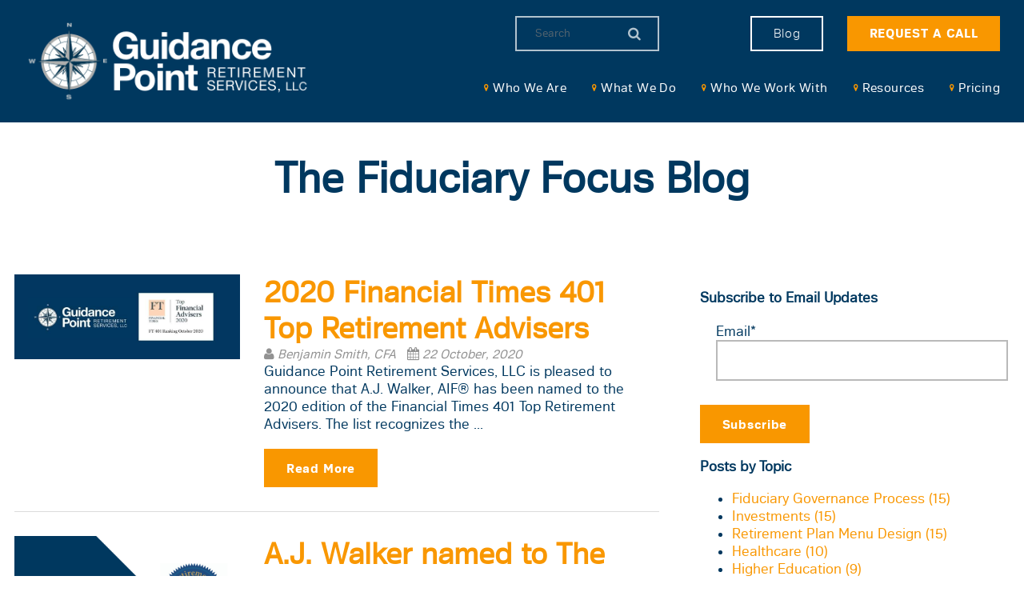

--- FILE ---
content_type: text/html; charset=UTF-8
request_url: https://blog.guidancepointrs.com/topic/awards
body_size: 6777
content:
<!doctype html><!--[if lt IE 7]> <html class="no-js lt-ie9 lt-ie8 lt-ie7" lang="en-us" > <![endif]--><!--[if IE 7]>    <html class="no-js lt-ie9 lt-ie8" lang="en-us" >        <![endif]--><!--[if IE 8]>    <html class="no-js lt-ie9" lang="en-us" >               <![endif]--><!--[if gt IE 8]><!--><html class="no-js" lang="en-us"><!--<![endif]--><head>
    <meta charset="utf-8">
    <meta http-equiv="X-UA-Compatible" content="IE=edge,chrome=1">
    <meta name="author" content="Guidance Point Retirement Services, LLC.">
    <meta name="description" content="Awards | Fiduciary Focus specializes in relevant topics for 401(k) &amp; 403(b) Plan Sponsors with a specific focus on improving plan governance, reducing costs and improving investment plan menus.">
    <meta name="generator" content="HubSpot">
    <title>The Fiduciary Focus Blog | Awards</title>
    <link rel="shortcut icon" href="https://blog.guidancepointrs.com/hubfs/images/favicon.ico">
    
<meta name="viewport" content="width=device-width, initial-scale=1">

    <script src="/hs/hsstatic/jquery-libs/static-1.1/jquery/jquery-1.7.1.js"></script>
<script>hsjQuery = window['jQuery'];</script>
    <meta property="og:description" content="Awards | Fiduciary Focus specializes in relevant topics for 401(k) &amp; 403(b) Plan Sponsors with a specific focus on improving plan governance, reducing costs and improving investment plan menus.">
    <meta property="og:title" content="The Fiduciary Focus Blog | Awards">
    <meta name="twitter:description" content="Awards | Fiduciary Focus specializes in relevant topics for 401(k) &amp; 403(b) Plan Sponsors with a specific focus on improving plan governance, reducing costs and improving investment plan menus.">
    <meta name="twitter:title" content="The Fiduciary Focus Blog | Awards">

    

    
    <style>
a.cta_button{-moz-box-sizing:content-box !important;-webkit-box-sizing:content-box !important;box-sizing:content-box !important;vertical-align:middle}.hs-breadcrumb-menu{list-style-type:none;margin:0px 0px 0px 0px;padding:0px 0px 0px 0px}.hs-breadcrumb-menu-item{float:left;padding:10px 0px 10px 10px}.hs-breadcrumb-menu-divider:before{content:'›';padding-left:10px}.hs-featured-image-link{border:0}.hs-featured-image{float:right;margin:0 0 20px 20px;max-width:50%}@media (max-width: 568px){.hs-featured-image{float:none;margin:0;width:100%;max-width:100%}}.hs-screen-reader-text{clip:rect(1px, 1px, 1px, 1px);height:1px;overflow:hidden;position:absolute !important;width:1px}
</style>

<link rel="stylesheet" href="/hs/hsstatic/AsyncSupport/static-1.501/sass/comments_listing_asset.css">
    

    
<!--  Added by GoogleAnalytics integration -->
<script>
var _hsp = window._hsp = window._hsp || [];
_hsp.push(['addPrivacyConsentListener', function(consent) { if (consent.allowed || (consent.categories && consent.categories.analytics)) {
  (function(i,s,o,g,r,a,m){i['GoogleAnalyticsObject']=r;i[r]=i[r]||function(){
  (i[r].q=i[r].q||[]).push(arguments)},i[r].l=1*new Date();a=s.createElement(o),
  m=s.getElementsByTagName(o)[0];a.async=1;a.src=g;m.parentNode.insertBefore(a,m)
})(window,document,'script','//www.google-analytics.com/analytics.js','ga');
  ga('create','UA-29838422-1','auto');
  ga('send','pageview');
}}]);
</script>

<!-- /Added by GoogleAnalytics integration -->




<meta property="og:type" content="blog">
<meta name="twitter:card" content="summary">
<meta name="twitter:domain" content="blog.guidancepointrs.com">
<link rel="alternate" type="application/rss+xml" href="https://blog.guidancepointrs.com/rss.xml">
<script src="//platform.linkedin.com/in.js" type="text/javascript">
    lang: en_US
</script>

<meta http-equiv="content-language" content="en-us">
<link rel="stylesheet" href="//7052064.fs1.hubspotusercontent-na1.net/hubfs/7052064/hub_generated/template_assets/DEFAULT_ASSET/1767118704405/template_layout.min.css">


<link rel="stylesheet" href="https://blog.guidancepointrs.com/hubfs/hub_generated/template_assets/1/4602338850/1742146391823/template_GPRS_Nov2016-style.min.css">

<meta name="twitter:site" content="@GuidancePointRS">

</head>
<body class="blog   hs-blog-id-4081260204 hs-blog-listing" style="">
    <div class="header-container-wrapper">
    <div class="header-container container-fluid">

<div class="row-fluid-wrapper row-depth-1 row-number-1 ">
<div class="row-fluid ">
<div class="span12 widget-span widget-type-global_group " style="" data-widget-type="global_group" data-x="0" data-w="12">
<div class="" data-global-widget-path="generated_global_groups/4423413569.html"><div class="row-fluid-wrapper row-depth-1 row-number-1 ">
<div class="row-fluid ">
<div class="span12 widget-span widget-type-cell csm-header-wrap" style="" data-widget-type="cell" data-x="0" data-w="12">

<div class="row-fluid-wrapper row-depth-1 row-number-2 ">
<div class="row-fluid ">
<div class="span12 widget-span widget-type-cell page-center" style="" data-widget-type="cell" data-x="0" data-w="12">

<div class="row-fluid-wrapper row-depth-1 row-number-3 ">
<div class="row-fluid ">
<div class="span4 widget-span widget-type-rich_text logo-box" style="" data-widget-type="rich_text" data-x="0" data-w="4">
<div class="cell-wrapper layout-widget-wrapper">
<span id="hs_cos_wrapper_module_14780997725002211" class="hs_cos_wrapper hs_cos_wrapper_widget hs_cos_wrapper_type_rich_text" style="" data-hs-cos-general-type="widget" data-hs-cos-type="rich_text"><a href="http://www.guidancepointrs.com/"><img src="https://blog.guidancepointrs.com/hs-fs/hubfs/images/download.png?width=750&amp;height=228&amp;name=download.png" alt="" title="download.png" width="750" height="228" srcset="https://blog.guidancepointrs.com/hs-fs/hubfs/images/download.png?width=375&amp;height=114&amp;name=download.png 375w, https://blog.guidancepointrs.com/hs-fs/hubfs/images/download.png?width=750&amp;height=228&amp;name=download.png 750w, https://blog.guidancepointrs.com/hs-fs/hubfs/images/download.png?width=1125&amp;height=342&amp;name=download.png 1125w, https://blog.guidancepointrs.com/hs-fs/hubfs/images/download.png?width=1500&amp;height=456&amp;name=download.png 1500w, https://blog.guidancepointrs.com/hs-fs/hubfs/images/download.png?width=1875&amp;height=570&amp;name=download.png 1875w, https://blog.guidancepointrs.com/hs-fs/hubfs/images/download.png?width=2250&amp;height=684&amp;name=download.png 2250w" sizes="(max-width: 750px) 100vw, 750px"></a></span>
</div><!--end layout-widget-wrapper -->
</div><!--end widget-span -->
<div class="span8 widget-span widget-type-cell csm-menu-wrap" style="" data-widget-type="cell" data-x="4" data-w="8">

<div class="row-fluid-wrapper row-depth-1 row-number-4 ">
<div class="row-fluid ">
<div class="span4 widget-span widget-type-google_search csm-header-search" style="" data-widget-type="google_search" data-x="0" data-w="4">
<div class="cell-wrapper layout-widget-wrapper">
<span id="hs_cos_wrapper_module_14780999437177227" class="hs_cos_wrapper hs_cos_wrapper_widget hs_cos_wrapper_type_google_search" style="" data-hs-cos-general-type="widget" data-hs-cos-type="google_search">        <div id="hs-search-module" class="hs-search-module hs-search-module-5142">
            <form class="hs-form">
                <div class="field" role="search">
                    <label for="hs-search-5142">Search</label>
                    <div class="input">
                        <input type="text" id="hs-search-5142" class="hs-input" value="">
                        <a class="hs-button primary"></a>
                    </div>
                </div>
            </form>
        </div>
        <script>
    function hsOnReadyGoogleSearch_5142() {
      var url           = 'http://google.com/search?q=site:' + location.protocol + '//' + location.hostname + ' ';
      var $searchModule = document.querySelector('.hs-search-module-5142');
      var $input        = $searchModule.querySelector('input');
      var $button       = $searchModule.querySelector('.hs-button.primary');
      if (false) {
          $input.value = decodeURIComponent(location.pathname.split('/').join(' ').split('.').join(' ').split('-').join(' ').split('_').join(''));
      }

      $button.addEventListener('click', function(){
          var newUrl = url + $input.value;
          var win = window.open(newUrl, '_blank');
          if (win) {
              win.focus();
          } else {
              location.href = newUrl;
          }
      });
      $input.addEventListener('keypress', function(e){
          if (e.keyCode !== 13) return;
          e.preventDefault();
          $button.click();
      });
    }

    if (document.readyState === "complete" ||
    (document.readyState !== "loading" && !document.documentElement.doScroll)
    ) {
        hsOnReadyGoogleSearch_5142();
    } else {
        document.addEventListener("DOMContentLoaded", hsOnReadyGoogleSearch_5142);
    }
</script>

</span></div><!--end layout-widget-wrapper -->
</div><!--end widget-span -->
<div class="span8 widget-span widget-type-rich_text csm-top-menu" style="" data-widget-type="rich_text" data-x="4" data-w="8">
<div class="cell-wrapper layout-widget-wrapper">
<span id="hs_cos_wrapper_module_14780999382946593" class="hs_cos_wrapper hs_cos_wrapper_widget hs_cos_wrapper_type_rich_text" style="" data-hs-cos-general-type="widget" data-hs-cos-type="rich_text"><a class="sqs-block-button-element sqs-block-button-element--outline sqs-block-button-element--outline-invert" href="//blog.guidancepointrs.com">Blog</a> <button class="csm-request-call">Request a call</button></span>
</div><!--end layout-widget-wrapper -->
</div><!--end widget-span -->
</div><!--end row-->
</div><!--end row-wrapper -->

<div class="row-fluid-wrapper row-depth-1 row-number-5 ">
<div class="row-fluid ">
<div class="span12 widget-span widget-type-menu custom-menu-primary" style="" data-widget-type="menu" data-x="0" data-w="12">
<div class="cell-wrapper layout-widget-wrapper">
<span id="hs_cos_wrapper_module_13884994340213" class="hs_cos_wrapper hs_cos_wrapper_widget hs_cos_wrapper_type_menu" style="" data-hs-cos-general-type="widget" data-hs-cos-type="menu"><div id="hs_menu_wrapper_module_13884994340213" class="hs-menu-wrapper active-branch flyouts hs-menu-flow-horizontal" role="navigation" data-sitemap-name="Guidance Point Menu" data-menu-id="4604152110" aria-label="Navigation Menu">
 <ul role="menu">
  <li class="hs-menu-item hs-menu-depth-1" role="none"><a href="http://www.guidancepointrs.com/who-we-are/" role="menuitem">Who We Are</a></li>
  <li class="hs-menu-item hs-menu-depth-1" role="none"><a href="http://www.guidancepointrs.com/what-we-do/" role="menuitem">What We Do</a></li>
  <li class="hs-menu-item hs-menu-depth-1" role="none"><a href="http://www.guidancepointrs.com/who-we-work-with/" role="menuitem">Who We Work With</a></li>
  <li class="hs-menu-item hs-menu-depth-1" role="none"><a href="http://www.guidancepointrs.com/resources/" role="menuitem">Resources</a></li>
  <li class="hs-menu-item hs-menu-depth-1" role="none"><a href="http://www.guidancepointrs.com/pricing/" role="menuitem">Pricing</a></li>
 </ul>
</div></span></div><!--end layout-widget-wrapper -->
</div><!--end widget-span -->
</div><!--end row-->
</div><!--end row-wrapper -->

</div><!--end widget-span -->
</div><!--end row-->
</div><!--end row-wrapper -->

</div><!--end widget-span -->
</div><!--end row-->
</div><!--end row-wrapper -->

</div><!--end widget-span -->
</div><!--end row-->
</div><!--end row-wrapper -->

<div class="row-fluid-wrapper row-depth-1 row-number-6 ">
<div class="row-fluid ">
<div class="span12 widget-span widget-type-cell csm-mobile-wrap" style="" data-widget-type="cell" data-x="0" data-w="12">

<div class="row-fluid-wrapper row-depth-1 row-number-7 ">
<div class="row-fluid ">
<div class="span12 widget-span widget-type-rich_text " style="" data-widget-type="rich_text" data-x="0" data-w="12">
<div class="cell-wrapper layout-widget-wrapper">
<span id="hs_cos_wrapper_module_147819364162934366" class="hs_cos_wrapper hs_cos_wrapper_widget hs_cos_wrapper_type_rich_text" style="" data-hs-cos-general-type="widget" data-hs-cos-type="rich_text"><a class="csm-header-phone" href="tel:+(207)%20358-3099">(207) 358-3099</a></span>
</div><!--end layout-widget-wrapper -->
</div><!--end widget-span -->
</div><!--end row-->
</div><!--end row-wrapper -->

<div class="row-fluid-wrapper row-depth-1 row-number-8 ">
<div class="row-fluid ">
<div class="span12 widget-span widget-type-menu csm-mobile-menu" style="" data-widget-type="menu" data-x="0" data-w="12">
<div class="cell-wrapper layout-widget-wrapper">
<span id="hs_cos_wrapper_module_147819370581536569" class="hs_cos_wrapper hs_cos_wrapper_widget hs_cos_wrapper_type_menu" style="" data-hs-cos-general-type="widget" data-hs-cos-type="menu"><div id="hs_menu_wrapper_module_147819370581536569" class="hs-menu-wrapper active-branch flyouts hs-menu-flow-horizontal" role="navigation" data-sitemap-name="Guidance Point Mobile Menu" data-menu-id="4490752257" aria-label="Navigation Menu">
 <ul role="menu">
  <li class="hs-menu-item hs-menu-depth-1" role="none"><a href="https://www.guidancepointrs.com" role="menuitem">Home</a></li>
  <li class="hs-menu-item hs-menu-depth-1" role="none"><a href="http://www.guidancepointrs.com/who-we-are/" role="menuitem">Who We Are</a></li>
  <li class="hs-menu-item hs-menu-depth-1" role="none"><a href="http://www.guidancepointrs.com/what-we-do/" role="menuitem">What We Do</a></li>
  <li class="hs-menu-item hs-menu-depth-1" role="none"><a href="http://www.guidancepointrs.com/who-we-work-with/" role="menuitem">Who We Work With</a></li>
  <li class="hs-menu-item hs-menu-depth-1" role="none"><a href="http://www.guidancepointrs.com/pricing/" role="menuitem">Pricing</a></li>
 </ul>
</div></span></div><!--end layout-widget-wrapper -->
</div><!--end widget-span -->
</div><!--end row-->
</div><!--end row-wrapper -->

<div class="row-fluid-wrapper row-depth-1 row-number-9 ">
<div class="row-fluid ">
<div class="span12 widget-span widget-type-google_search csm-mobile-search" style="" data-widget-type="google_search" data-x="0" data-w="12">
<div class="cell-wrapper layout-widget-wrapper">
<span id="hs_cos_wrapper_module_147819373435137761" class="hs_cos_wrapper hs_cos_wrapper_widget hs_cos_wrapper_type_google_search" style="" data-hs-cos-general-type="widget" data-hs-cos-type="google_search">        <div id="hs-search-module" class="hs-search-module hs-search-module-9345">
            <form class="hs-form">
                <div class="field" role="search">
                    <label for="hs-search-9345">Search</label>
                    <div class="input">
                        <input type="text" id="hs-search-9345" class="hs-input" value="">
                        <a class="hs-button primary"></a>
                    </div>
                </div>
            </form>
        </div>
        <script>
    function hsOnReadyGoogleSearch_9345() {
      var url           = 'http://google.com/search?q=site:' + location.protocol + '//' + location.hostname + ' ';
      var $searchModule = document.querySelector('.hs-search-module-9345');
      var $input        = $searchModule.querySelector('input');
      var $button       = $searchModule.querySelector('.hs-button.primary');
      if (false) {
          $input.value = decodeURIComponent(location.pathname.split('/').join(' ').split('.').join(' ').split('-').join(' ').split('_').join(''));
      }

      $button.addEventListener('click', function(){
          var newUrl = url + $input.value;
          var win = window.open(newUrl, '_blank');
          if (win) {
              win.focus();
          } else {
              location.href = newUrl;
          }
      });
      $input.addEventListener('keypress', function(e){
          if (e.keyCode !== 13) return;
          e.preventDefault();
          $button.click();
      });
    }

    if (document.readyState === "complete" ||
    (document.readyState !== "loading" && !document.documentElement.doScroll)
    ) {
        hsOnReadyGoogleSearch_9345();
    } else {
        document.addEventListener("DOMContentLoaded", hsOnReadyGoogleSearch_9345);
    }
</script>

</span></div><!--end layout-widget-wrapper -->
</div><!--end widget-span -->
</div><!--end row-->
</div><!--end row-wrapper -->

<div class="row-fluid-wrapper row-depth-1 row-number-10 ">
<div class="row-fluid ">
<div class="span12 widget-span widget-type-rich_text " style="" data-widget-type="rich_text" data-x="0" data-w="12">
<div class="cell-wrapper layout-widget-wrapper">
<span id="hs_cos_wrapper_module_147819376494038958" class="hs_cos_wrapper hs_cos_wrapper_widget hs_cos_wrapper_type_rich_text" style="" data-hs-cos-general-type="widget" data-hs-cos-type="rich_text"><a class="csm-blog-btn" href="//blog.guidancepointrs.com"> <span class="c-blog-cta-button__title">Fiduciary Focus</span> A Blog for Retirement Plans </a></span>
</div><!--end layout-widget-wrapper -->
</div><!--end widget-span -->
</div><!--end row-->
</div><!--end row-wrapper -->

<div class="row-fluid-wrapper row-depth-1 row-number-11 ">
<div class="row-fluid ">
<div class="span12 widget-span widget-type-rich_text csm-request-btn-wrap" style="" data-widget-type="rich_text" data-x="0" data-w="12">
<div class="cell-wrapper layout-widget-wrapper">
<span id="hs_cos_wrapper_module_147819384947140116" class="hs_cos_wrapper hs_cos_wrapper_widget hs_cos_wrapper_type_rich_text" style="" data-hs-cos-general-type="widget" data-hs-cos-type="rich_text"><button class="csm-request-btn-mobile">Request a call</button></span>
</div><!--end layout-widget-wrapper -->
</div><!--end widget-span -->
</div><!--end row-->
</div><!--end row-wrapper -->

</div><!--end widget-span -->
</div><!--end row-->
</div><!--end row-wrapper -->

<div class="row-fluid-wrapper row-depth-1 row-number-12 ">
<div class="row-fluid ">
<div class="span12 widget-span widget-type-cell csm-request-wrap" style="" data-widget-type="cell" data-x="0" data-w="12">

<div class="row-fluid-wrapper row-depth-1 row-number-13 ">
<div class="row-fluid ">
<div class="span12 widget-span widget-type-raw_html " style="" data-widget-type="raw_html" data-x="0" data-w="12">
<div class="cell-wrapper layout-widget-wrapper">
<span id="hs_cos_wrapper_module_14782504887709721" class="hs_cos_wrapper hs_cos_wrapper_widget hs_cos_wrapper_type_raw_html" style="" data-hs-cos-general-type="widget" data-hs-cos-type="raw_html"><i class="fa fa-times csm-close-modal"></i></span>
</div><!--end layout-widget-wrapper -->
</div><!--end widget-span -->
</div><!--end row-->
</div><!--end row-wrapper -->

<div class="row-fluid-wrapper row-depth-1 row-number-14 ">
<div class="row-fluid ">
<div class="span12 widget-span widget-type-rich_text " style="" data-widget-type="rich_text" data-x="0" data-w="12">
<div class="cell-wrapper layout-widget-wrapper">
<span id="hs_cos_wrapper_module_14782496066162074" class="hs_cos_wrapper hs_cos_wrapper_widget hs_cos_wrapper_type_rich_text" style="" data-hs-cos-general-type="widget" data-hs-cos-type="rich_text"><h1>If you have any questions or comments for Guidance Point, please fill out the form below and a representative will respond to you within two business days. Guidance Point values your privacy. For more information, view our Privacy Policy.</h1>
<p>REQUIRED FIELDS ARE INDICATED BY AN ASTERISK (*).</p></span>
</div><!--end layout-widget-wrapper -->
</div><!--end widget-span -->
</div><!--end row-->
</div><!--end row-wrapper -->

<div class="row-fluid-wrapper row-depth-1 row-number-15 ">
<div class="row-fluid ">
<div class="span12 widget-span widget-type-form " style="" data-widget-type="form" data-x="0" data-w="12">
<div class="cell-wrapper layout-widget-wrapper">
<span id="hs_cos_wrapper_module_14782497075154388" class="hs_cos_wrapper hs_cos_wrapper_widget hs_cos_wrapper_type_form" style="" data-hs-cos-general-type="widget" data-hs-cos-type="form"><h3 id="hs_cos_wrapper_module_14782497075154388_title" class="hs_cos_wrapper form-title" data-hs-cos-general-type="widget_field" data-hs-cos-type="text"></h3>

<div id="hs_form_target_module_14782497075154388"></div>









</span>
</div><!--end layout-widget-wrapper -->
</div><!--end widget-span -->
</div><!--end row-->
</div><!--end row-wrapper -->

</div><!--end widget-span -->
</div><!--end row-->
</div><!--end row-wrapper -->

<div class="row-fluid-wrapper row-depth-1 row-number-16 ">
<div class="row-fluid ">
<div class="span12 widget-span widget-type-header " style="text-align: center;" data-widget-type="header" data-x="0" data-w="12">
<div class="cell-wrapper layout-widget-wrapper">
<span id="hs_cos_wrapper_module_14782953654826980" class="hs_cos_wrapper hs_cos_wrapper_widget hs_cos_wrapper_type_header" style="" data-hs-cos-general-type="widget" data-hs-cos-type="header"><h1>The Fiduciary Focus Blog</h1></span></div><!--end layout-widget-wrapper -->
</div><!--end widget-span -->
</div><!--end row-->
</div><!--end row-wrapper -->
</div>
</div><!--end widget-span -->
</div><!--end row-->
</div><!--end row-wrapper -->

    </div><!--end header -->
</div><!--end header wrapper -->

<div class="body-container-wrapper">
    <div class="body-container container-fluid">

<div class="row-fluid-wrapper row-depth-1 row-number-1 ">
<div class="row-fluid ">
<div class="span8 widget-span widget-type-cell content-wrapper" style="" data-widget-type="cell" data-x="0" data-w="8">

<div class="row-fluid-wrapper row-depth-1 row-number-2 ">
<div class="row-fluid ">
<div class="span12 widget-span widget-type-cell blog-content" style="" data-widget-type="cell" data-x="0" data-w="12">

<div class="row-fluid-wrapper row-depth-1 row-number-3 ">
<div class="row-fluid ">
<div class="span12 widget-span widget-type-blog_content " style="" data-widget-type="blog_content" data-x="0" data-w="12">
<div class="blog-section">
    <div class="blog-listing-wrapper cell-wrapper">
        
        <div class="post-listing">
            
            
                <div class="post-item">
                    
                        
                            <div class="csm-post-left">
                                <div class="hs-featured-image-wrapper">
                                    <a href="https://blog.guidancepointrs.com/2020-financial-times-401-top-retirement-advisers" title="" class="hs-featured-image-link">
                                        <img src="https://blog.guidancepointrs.com/hubfs/GPRS%20FT%20Top%202020%20Advisors.jpg" class="hs-featured-image">
                                    </a>
                                </div>
                            </div>
                        
                        <div class="csm-post-right">
                            <div class="post-header">
                                <h2><a href="https://blog.guidancepointrs.com/2020-financial-times-401-top-retirement-advisers">2020 Financial Times 401 Top Retirement Advisers</a></h2>
                                <div id="hubspot-author_data" class="hubspot-editable" data-hubspot-form-id="author_data" data-hubspot-name="Blog Author">
                                    
                                    
                                        <i class="fa fa-user"></i> <a class="author-link" href="https://blog.guidancepointrs.com/author/benjamin-smith-cfa">Benjamin Smith, CFA</a> <i class="fa fa-calendar"></i> 22 October, 2020
                                    
                                </div>
                            </div>  
                            <div class="post-body clearfix">
                                <!--post summary-->
                                
                                Guidance Point Retirement Services, LLC is pleased to announce that A.J. Walker, AIF® has been named to the 2020 edition of the Financial Times 401 Top Retirement Advisers. The list recognizes the ...
                            </div>
                            
                                <a class="more-link" href="https://blog.guidancepointrs.com/2020-financial-times-401-top-retirement-advisers">Read More</a>
                              
                        </div>
                    
                </div>
            
                <div class="post-item">
                    
                        
                            <div class="csm-post-left">
                                <div class="hs-featured-image-wrapper">
                                    <a href="https://blog.guidancepointrs.com/aj-walker-named-to-the-retirement-advisor-council" title="" class="hs-featured-image-link">
                                        <img src="https://blog.guidancepointrs.com/hubfs/social-suggested-images/Retirement-Advisor-Council-Social.png" class="hs-featured-image">
                                    </a>
                                </div>
                            </div>
                        
                        <div class="csm-post-right">
                            <div class="post-header">
                                <h2><a href="https://blog.guidancepointrs.com/aj-walker-named-to-the-retirement-advisor-council">A.J. Walker named to The Retirement Advisor Council</a></h2>
                                <div id="hubspot-author_data" class="hubspot-editable" data-hubspot-form-id="author_data" data-hubspot-name="Blog Author">
                                    
                                    
                                        <i class="fa fa-user"></i> <a class="author-link" href="https://blog.guidancepointrs.com/author/benjamin-smith-cfa">Benjamin Smith, CFA</a> <i class="fa fa-calendar"></i> 30 January, 2020
                                    
                                </div>
                            </div>  
                            <div class="post-body clearfix">
                                <!--post summary-->
                                
                                Guidance Point Retirement Services, LLC is pleased to announce that A.J. Walker, AIF® has been named to The Retirement Advisor Council. Formed in 2009, the Retirement Advisor Council is a national ...
                            </div>
                            
                                <a class="more-link" href="https://blog.guidancepointrs.com/aj-walker-named-to-the-retirement-advisor-council">Read More</a>
                              
                        </div>
                    
                </div>
            
                <div class="post-item">
                    
                        
                            <div class="csm-post-left">
                                <div class="hs-featured-image-wrapper">
                                    <a href="https://blog.guidancepointrs.com/2019-financial-times-401-top-retirement-advisors" title="" class="hs-featured-image-link">
                                        <img src="https://blog.guidancepointrs.com/hubfs/images/Blogs/Untitled%20design%20%2825%29.png" class="hs-featured-image">
                                    </a>
                                </div>
                            </div>
                        
                        <div class="csm-post-right">
                            <div class="post-header">
                                <h2><a href="https://blog.guidancepointrs.com/2019-financial-times-401-top-retirement-advisors">2019 Financial Times 401 Top Retirement Advisors</a></h2>
                                <div id="hubspot-author_data" class="hubspot-editable" data-hubspot-form-id="author_data" data-hubspot-name="Blog Author">
                                    
                                    
                                        <i class="fa fa-user"></i> <a class="author-link" href="https://blog.guidancepointrs.com/author/benjamin-smith-cfa">Benjamin Smith, CFA</a> <i class="fa fa-calendar"></i> 11 October, 2019
                                    
                                </div>
                            </div>  
                            <div class="post-body clearfix">
                                <!--post summary-->
                                
                                Guidance Point Retirement Services, LLC is pleased to announce that A.J. Walker, AIF® has been named to the 2019 edition of the Financial Times 401 Top Retirement Advisers. The list recognizes the ...
                            </div>
                            
                                <a class="more-link" href="https://blog.guidancepointrs.com/2019-financial-times-401-top-retirement-advisors">Read More</a>
                              
                        </div>
                    
                </div>
            
        </div>

        
            <div class="blog-pagination">
                
                    <a class="all-posts-link" href="https://blog.guidancepointrs.com/all">All posts</a>
                
            </div>
        
        
    </div>
</div></div>

</div><!--end row-->
</div><!--end row-wrapper -->

<div class="row-fluid-wrapper row-depth-1 row-number-4 ">
<div class="row-fluid ">
<div class="span12 widget-span widget-type-blog_comments " style="" data-widget-type="blog_comments" data-x="0" data-w="12">
<div class="cell-wrapper layout-widget-wrapper">
<span id="hs_cos_wrapper_blog_comments" class="hs_cos_wrapper hs_cos_wrapper_widget hs_cos_wrapper_type_blog_comments" style="" data-hs-cos-general-type="widget" data-hs-cos-type="blog_comments">
</span></div><!--end layout-widget-wrapper -->
</div><!--end widget-span -->
</div><!--end row-->
</div><!--end row-wrapper -->

</div><!--end widget-span -->
</div><!--end row-->
</div><!--end row-wrapper -->

</div><!--end widget-span -->
<div class="span4 widget-span widget-type-cell " style="" data-widget-type="cell" data-x="8" data-w="4">

<div class="row-fluid-wrapper row-depth-1 row-number-5 ">
<div class="row-fluid ">
<div class="span12 widget-span widget-type-blog_subscribe " style="" data-widget-type="blog_subscribe" data-x="0" data-w="12">
<div class="cell-wrapper layout-widget-wrapper">
<span id="hs_cos_wrapper_module_14785359393063625" class="hs_cos_wrapper hs_cos_wrapper_widget hs_cos_wrapper_type_blog_subscribe" style="" data-hs-cos-general-type="widget" data-hs-cos-type="blog_subscribe"><h3 id="hs_cos_wrapper_module_14785359393063625_title" class="hs_cos_wrapper form-title" data-hs-cos-general-type="widget_field" data-hs-cos-type="text">Subscribe to Email Updates</h3>

<div id="hs_form_target_module_14785359393063625_2237"></div>



</span></div><!--end layout-widget-wrapper -->
</div><!--end widget-span -->
</div><!--end row-->
</div><!--end row-wrapper -->

<div class="row-fluid-wrapper row-depth-1 row-number-6 ">
<div class="row-fluid ">
<div class="span12 widget-span widget-type-post_filter " style="" data-widget-type="post_filter" data-x="0" data-w="12">
<div class="cell-wrapper layout-widget-wrapper">
<span id="hs_cos_wrapper_module_14785370304032320" class="hs_cos_wrapper hs_cos_wrapper_widget hs_cos_wrapper_type_post_filter" style="" data-hs-cos-general-type="widget" data-hs-cos-type="post_filter"><div class="block">
  <h3>Posts by Topic</h3>
  <div class="widget-module">
    <ul>
      
        <li>
          <a href="https://blog.guidancepointrs.com/topic/fiduciary-governance-process">Fiduciary Governance Process <span class="filter-link-count" dir="ltr">(15)</span></a>
        </li>
      
        <li>
          <a href="https://blog.guidancepointrs.com/topic/investments">Investments <span class="filter-link-count" dir="ltr">(15)</span></a>
        </li>
      
        <li>
          <a href="https://blog.guidancepointrs.com/topic/retirement-plan-menu-design">Retirement Plan Menu Design <span class="filter-link-count" dir="ltr">(15)</span></a>
        </li>
      
        <li>
          <a href="https://blog.guidancepointrs.com/topic/healthcare">Healthcare <span class="filter-link-count" dir="ltr">(10)</span></a>
        </li>
      
        <li>
          <a href="https://blog.guidancepointrs.com/topic/higher-education">Higher Education <span class="filter-link-count" dir="ltr">(9)</span></a>
        </li>
      
        <li style="display:none;">
          <a href="https://blog.guidancepointrs.com/topic/corporations">Corporations <span class="filter-link-count" dir="ltr">(7)</span></a>
        </li>
      
        <li style="display:none;">
          <a href="https://blog.guidancepointrs.com/topic/erisa-compliance">ERISA Compliance <span class="filter-link-count" dir="ltr">(7)</span></a>
        </li>
      
        <li style="display:none;">
          <a href="https://blog.guidancepointrs.com/topic/accolades">Accolades <span class="filter-link-count" dir="ltr">(5)</span></a>
        </li>
      
        <li style="display:none;">
          <a href="https://blog.guidancepointrs.com/topic/endowments-foundations">Endowments &amp; Foundations <span class="filter-link-count" dir="ltr">(5)</span></a>
        </li>
      
        <li style="display:none;">
          <a href="https://blog.guidancepointrs.com/topic/awards">Awards <span class="filter-link-count" dir="ltr">(3)</span></a>
        </li>
      
    </ul>
    
      <a class="filter-expand-link" href="#">see all</a>
    
  </div>
</div>
</span></div><!--end layout-widget-wrapper -->
</div><!--end widget-span -->
</div><!--end row-->
</div><!--end row-wrapper -->

</div><!--end widget-span -->
</div><!--end row-->
</div><!--end row-wrapper -->

    </div><!--end body -->
</div><!--end body wrapper -->

<div class="footer-container-wrapper">
    <div class="footer-container container-fluid">

<div class="row-fluid-wrapper row-depth-1 row-number-1 ">
<div class="row-fluid ">
<div class="span12 widget-span widget-type-global_group " style="" data-widget-type="global_group" data-x="0" data-w="12">
<div class="" data-global-widget-path="generated_global_groups/4494407287.html"><div class="row-fluid-wrapper row-depth-1 row-number-1 ">
<div class="row-fluid ">
<div class="span12 widget-span widget-type-cell csm-bottom-footer" style="" data-widget-type="cell" data-x="0" data-w="12">

<div class="row-fluid-wrapper row-depth-1 row-number-2 ">
<div class="row-fluid ">
<div class="span12 widget-span widget-type-cell page-center" style="" data-widget-type="cell" data-x="0" data-w="12">

<div class="row-fluid-wrapper row-depth-1 row-number-3 ">
<div class="row-fluid ">
<div class="span12 widget-span widget-type-menu csm-footer-menu" style="" data-widget-type="menu" data-x="0" data-w="12">
<div class="cell-wrapper layout-widget-wrapper">
<span id="hs_cos_wrapper_module_147810473269418769" class="hs_cos_wrapper hs_cos_wrapper_widget hs_cos_wrapper_type_menu" style="" data-hs-cos-general-type="widget" data-hs-cos-type="menu"><div id="hs_menu_wrapper_module_147810473269418769" class="hs-menu-wrapper active-branch flyouts hs-menu-flow-horizontal" role="navigation" data-sitemap-name="Guidance Point Footer Menu" data-menu-id="4604678570" aria-label="Navigation Menu">
 <ul role="menu">
  <li class="hs-menu-item hs-menu-depth-1" role="none"><a href="http://www.guidancepointrs.com/who-we-are/" role="menuitem">Who We Are</a></li>
  <li class="hs-menu-item hs-menu-depth-1" role="none"><a href="http://www.guidancepointrs.com/what-we-do/" role="menuitem">What We Do</a></li>
  <li class="hs-menu-item hs-menu-depth-1" role="none"><a href="http://www.guidancepointrs.com/who-we-work-with/" role="menuitem">Who We Work With</a></li>
  <li class="hs-menu-item hs-menu-depth-1" role="none"><a href="http://www.guidancepointrs.com/pricing/" role="menuitem">Pricing</a></li>
  <li class="hs-menu-item hs-menu-depth-1" role="none"><a href="//blog.guidancepointrs.com/" role="menuitem">Blog</a></li>
  <li class="hs-menu-item hs-menu-depth-1" role="none"><a href="http://www.guidancepointrs.com/resources/" role="menuitem">Resources</a></li>
 </ul>
</div></span></div><!--end layout-widget-wrapper -->
</div><!--end widget-span -->
</div><!--end row-->
</div><!--end row-wrapper -->

<div class="row-fluid-wrapper row-depth-1 row-number-4 ">
<div class="row-fluid ">
<div class="span12 widget-span widget-type-rich_text " style="" data-widget-type="rich_text" data-x="0" data-w="12">
<div class="cell-wrapper layout-widget-wrapper">
<span id="hs_cos_wrapper_module_139575399545412" class="hs_cos_wrapper hs_cos_wrapper_widget hs_cos_wrapper_type_rich_text" style="" data-hs-cos-general-type="widget" data-hs-cos-type="rich_text"><a class="csm-blog-btn" href="//blog.guidancepointrs.com">The <span class="c-blog-cta-button__title">Fiduciary Focus</span> Blog </a> <a href="http://www.guidancepointrs.com/"><img src="https://blog.guidancepointrs.com/hs-fs/hubfs/images/download.png?width=750&amp;height=228&amp;name=download.png" alt="" title="download.png" width="750" height="228" srcset="https://blog.guidancepointrs.com/hs-fs/hubfs/images/download.png?width=375&amp;height=114&amp;name=download.png 375w, https://blog.guidancepointrs.com/hs-fs/hubfs/images/download.png?width=750&amp;height=228&amp;name=download.png 750w, https://blog.guidancepointrs.com/hs-fs/hubfs/images/download.png?width=1125&amp;height=342&amp;name=download.png 1125w, https://blog.guidancepointrs.com/hs-fs/hubfs/images/download.png?width=1500&amp;height=456&amp;name=download.png 1500w, https://blog.guidancepointrs.com/hs-fs/hubfs/images/download.png?width=1875&amp;height=570&amp;name=download.png 1875w, https://blog.guidancepointrs.com/hs-fs/hubfs/images/download.png?width=2250&amp;height=684&amp;name=download.png 2250w" sizes="(max-width: 750px) 100vw, 750px"></a> <a class="csm-footer-phone" href="tel:+(207)%20358-3099">(207) 358-3099</a></span>
</div><!--end layout-widget-wrapper -->
</div><!--end widget-span -->
</div><!--end row-->
</div><!--end row-wrapper -->

<div class="row-fluid-wrapper row-depth-1 row-number-5 ">
<div class="row-fluid ">
<div class="span12 widget-span widget-type-rich_text csm-footer-disclaimer" style="" data-widget-type="rich_text" data-x="0" data-w="12">
<div class="cell-wrapper layout-widget-wrapper">
<span id="hs_cos_wrapper_module_147825126032611429" class="hs_cos_wrapper hs_cos_wrapper_widget hs_cos_wrapper_type_rich_text" style="" data-hs-cos-general-type="widget" data-hs-cos-type="rich_text"><p>Copyright © 2016 Guidance Point Retirement Services, LLC, all rights reserved. <br><a href="http://www.guidancepointrs.com/disclosure">Disclosure Statement</a></p></span>
</div><!--end layout-widget-wrapper -->
</div><!--end widget-span -->
</div><!--end row-->
</div><!--end row-wrapper -->

</div><!--end widget-span -->
</div><!--end row-->
</div><!--end row-wrapper -->

</div><!--end widget-span -->
</div><!--end row-->
</div><!--end row-wrapper -->

<div class="row-fluid-wrapper row-depth-1 row-number-6 ">
<div class="row-fluid ">
<div class="span12 widget-span widget-type-raw_html csm-javascript" style="" data-widget-type="raw_html" data-x="0" data-w="12">
<div class="cell-wrapper layout-widget-wrapper">
<span id="hs_cos_wrapper_module_147810098269210189" class="hs_cos_wrapper hs_cos_wrapper_widget hs_cos_wrapper_type_raw_html" style="" data-hs-cos-general-type="widget" data-hs-cos-type="raw_html"><script src="https://blog.guidancepointrs.com/hubfs/hub_generated/template_assets/1/4602338835/1742146395693/template_GPRS_Nov2016-main.js"></script>
<!-- Carousel Script -->
<script src="//cdn2.hubspot.net/hubfs/2594685/Scripts/slick.min.js"></script></span>
</div><!--end layout-widget-wrapper -->
</div><!--end widget-span -->
</div><!--end row-->
</div><!--end row-wrapper -->
</div>
</div><!--end widget-span -->
</div><!--end row-->
</div><!--end row-wrapper -->

    </div><!--end footer -->
</div><!--end footer wrapper -->

    
<!-- HubSpot performance collection script -->
<script defer src="/hs/hsstatic/content-cwv-embed/static-1.1293/embed.js"></script>
<script src="/hs/hsstatic/keyboard-accessible-menu-flyouts/static-1.17/bundles/project.js"></script>

    <!--[if lte IE 8]>
    <script charset="utf-8" src="https://js.hsforms.net/forms/v2-legacy.js"></script>
    <![endif]-->

<script data-hs-allowed="true" src="/_hcms/forms/v2.js"></script>

    <script data-hs-allowed="true">
        var options = {
            portalId: '2267644',
            formId: '5a2ddfcd-045e-4a13-a123-f44d2e8856a4',
            formInstanceId: '7530',
            
            pageId: '4081260204',
            
            region: 'na1',
            
            
            
            
            
            
            inlineMessage: "Thanks for submitting the form.",
            
            
            rawInlineMessage: "Thanks for submitting the form.",
            
            
            hsFormKey: "e353ea9be2a4cbfd128590ed1b6f93aa",
            
            
            css: '',
            target: '#hs_form_target_module_14782497075154388',
            
            
            
            
            
            
            
            contentType: "listing-page",
            
            
            
            formsBaseUrl: '/_hcms/forms/',
            
            
            
            formData: {
                cssClass: 'hs-form stacked hs-custom-form'
            }
        };

        options.getExtraMetaDataBeforeSubmit = function() {
            var metadata = {};
            

            if (hbspt.targetedContentMetadata) {
                var count = hbspt.targetedContentMetadata.length;
                var targetedContentData = [];
                for (var i = 0; i < count; i++) {
                    var tc = hbspt.targetedContentMetadata[i];
                     if ( tc.length !== 3) {
                        continue;
                     }
                     targetedContentData.push({
                        definitionId: tc[0],
                        criterionId: tc[1],
                        smartTypeId: tc[2]
                     });
                }
                metadata["targetedContentMetadata"] = JSON.stringify(targetedContentData);
            }

            return metadata;
        };

        hbspt.forms.create(options);
    </script>

<script src="/hs/hsstatic/AsyncSupport/static-1.501/js/comment_listing_asset.js"></script>
<script>
  function hsOnReadyPopulateCommentsFeed() {
    var options = {
      commentsUrl: "https://api-na1.hubapi.com/comments/v3/comments/thread/public?portalId=2267644&offset=0&limit=1000&contentId=0&collectionId=4081260204",
      maxThreadDepth: 3,
      showForm: false,
      
      skipAssociateContactReason: 'blogComment',
      disableContactPromotion: true,
      
      target: "hs_form_target_e14add71-92bf-4952-b15b-ce81a765606b",
      replyTo: "Reply to <em>{{user}}</em>",
      replyingTo: "Replying to {{user}}"
    };
    window.hsPopulateCommentsFeed(options);
  }

  if (document.readyState === "complete" ||
      (document.readyState !== "loading" && !document.documentElement.doScroll)
  ) {
    hsOnReadyPopulateCommentsFeed();
  } else {
    document.addEventListener("DOMContentLoaded", hsOnReadyPopulateCommentsFeed);
  }

</script>


  <script data-hs-allowed="true">
      hbspt.forms.create({
          portalId: '2267644',
          formId: 'f9809bc9-6d4d-46b4-9351-1236d70613db',
          formInstanceId: '2237',
          pageId: '4081260204',
          region: 'na1',
          
          pageName: 'The Fiduciary Focus Blog | Awards',
          
          contentType: 'listing-page',
          
          formsBaseUrl: '/_hcms/forms/',
          
          
          inlineMessage: "Thanks for Subscribing!",
          
          css: '',
          target: '#hs_form_target_module_14785359393063625_2237',
          
          formData: {
            cssClass: 'hs-form stacked'
          }
      });
  </script>


<!-- Start of HubSpot Analytics Code -->
<script type="text/javascript">
var _hsq = _hsq || [];
_hsq.push(["setContentType", "listing-page"]);
_hsq.push(["setCanonicalUrl", "https:\/\/blog.guidancepointrs.com\/topic\/awards"]);
_hsq.push(["setPageId", "4081260204"]);
_hsq.push(["setContentMetadata", {
    "contentPageId": null,
    "legacyPageId": null,
    "contentFolderId": null,
    "contentGroupId": 4081260204,
    "abTestId": null,
    "languageVariantId": null,
    "languageCode": null,
    
    
}]);
</script>

<script type="text/javascript" id="hs-script-loader" async defer src="/hs/scriptloader/2267644.js"></script>
<!-- End of HubSpot Analytics Code -->


<script type="text/javascript">
var hsVars = {
    render_id: "97805828-1e07-4c30-81b7-9d93d7318e27",
    ticks: 1767332902298,
    page_id: 0,
    
    content_group_id: 4081260204,
    portal_id: 2267644,
    app_hs_base_url: "https://app.hubspot.com",
    cp_hs_base_url: "https://cp.hubspot.com",
    language: "en-us",
    analytics_page_type: "listing-page",
    scp_content_type: "",
    
    analytics_page_id: "4081260204",
    category_id: 3,
    folder_id: 0,
    is_hubspot_user: false
}
</script>


<script defer src="/hs/hsstatic/HubspotToolsMenu/static-1.432/js/index.js"></script>



<div id="fb-root"></div>
  <script>(function(d, s, id) {
  var js, fjs = d.getElementsByTagName(s)[0];
  if (d.getElementById(id)) return;
  js = d.createElement(s); js.id = id;
  js.src = "//connect.facebook.net/en_US/sdk.js#xfbml=1&version=v3.0";
  fjs.parentNode.insertBefore(js, fjs);
 }(document, 'script', 'facebook-jssdk'));</script> <script>!function(d,s,id){var js,fjs=d.getElementsByTagName(s)[0];if(!d.getElementById(id)){js=d.createElement(s);js.id=id;js.src="https://platform.twitter.com/widgets.js";fjs.parentNode.insertBefore(js,fjs);}}(document,"script","twitter-wjs");</script>
 
    
    <!-- Generated by the HubSpot Template Builder - template version 1.03 -->

</body></html>

--- FILE ---
content_type: text/css
request_url: https://blog.guidancepointrs.com/hubfs/hub_generated/template_assets/1/4602338850/1742146391823/template_GPRS_Nov2016-style.min.css
body_size: 9012
content:
@import url('https://maxcdn.bootstrapcdn.com/font-awesome/4.4.0/css/font-awesome.min.css');@font-face{font-family:'Crique Light';src:url(//cdn2.hubspot.net/hubfs/2267644/fonts/criquegrotesk-light-webfont.woff2)}@font-face{font-family:'Crique Italic';src:url(//cdn2.hubspot.net/hubfs/2267644/fonts/criquegrotesk-italic-webfont.woff2)}@font-face{font-family:'Crique Thin';src:url(//cdn2.hubspot.net/hubfs/2267644/fonts/criquegrotesk-thin-webfont.woff2)}@font-face{font-family:'Crique Regular';src:url(//cdn2.hubspot.net/hubfs/2267644/fonts/criquegrotesk-regular-webfont.woff2)}@font-face{font-family:'Crique Bold';src:url(//cdn2.hubspot.net/hubfs/2267644/fonts/criquegrotesk-bold-webfont.woff2)}@font-face{font-family:'Crique Black';src:url(//cdn2.hubspot.net/hubfs/2267644/fonts/criquegrotesk-black-webfont.woff2)}.row-fluid{width:100%;*zoom:1}.row-fluid:before,.row-fluid:after{display:table;content:""}.row-fluid:after{clear:both}.row-fluid [class*="span"]{display:block;float:left;width:100%;min-height:28px;margin-left:2.127659574%;*margin-left:2.0744680846382977%;-webkit-box-sizing:border-box;-moz-box-sizing:border-box;-ms-box-sizing:border-box;box-sizing:border-box}.row-fluid [class*="span"]:first-child{margin-left:0}.row-fluid .span12{width:99.99999998999999%;*width:99.94680850063828%}.row-fluid .span11{width:91.489361693%;*width:91.4361702036383%}.row-fluid .span10{width:82.97872339599999%;*width:82.92553190663828%}.row-fluid .span9{width:74.468085099%;*width:74.4148936096383%}.row-fluid .span8{width:65.95744680199999%;*width:65.90425531263828%}.row-fluid .span7{width:57.446808505%;*width:57.3936170156383%}.row-fluid .span6{width:48.93617020799999%;*width:48.88297871863829%}.row-fluid .span5{width:40.425531911%;*width:40.3723404216383%}.row-fluid .span4{width:31.914893614%;*width:31.8617021246383%}.row-fluid .span3{width:23.404255317%;*width:23.3510638276383%}.row-fluid .span2{width:14.89361702%;*width:14.8404255306383%}.row-fluid .span1{width:6.382978723%;*width:6.329787233638298%}.container-fluid{*zoom:1}.container-fluid:before,.container-fluid:after{display:table;content:""}.container-fluid:after{clear:both}@media(max-width:767px){.row-fluid{width:100%}.row-fluid [class*="span"]{display:block;float:none;width:auto;margin-left:0}}@media(min-width:768px) and (max-width:1139px){.row-fluid{width:100%;*zoom:1}.row-fluid:before,.row-fluid:after{display:table;content:""}.row-fluid:after{clear:both}.row-fluid [class*="span"]{display:block;float:left;width:100%;min-height:28px;margin-left:2.762430939%;*margin-left:2.709239449638298%;-webkit-box-sizing:border-box;-moz-box-sizing:border-box;-ms-box-sizing:border-box;box-sizing:border-box}.row-fluid [class*="span"]:first-child{margin-left:0}.row-fluid .span12{width:99.999999993%;*width:99.9468085036383%}.row-fluid .span11{width:91.436464082%;*width:91.38327259263829%}.row-fluid .span10{width:82.87292817100001%;*width:82.8197366816383%}.row-fluid .span9{width:74.30939226%;*width:74.25620077063829%}.row-fluid .span8{width:65.74585634900001%;*width:65.6926648596383%}.row-fluid .span7{width:57.182320438000005%;*width:57.129128948638304%}.row-fluid .span6{width:48.618784527%;*width:48.5655930376383%}.row-fluid .span5{width:40.055248616%;*width:40.0020571266383%}.row-fluid .span4{width:31.491712705%;*width:31.4385212156383%}.row-fluid .span3{width:22.928176794%;*width:22.874985304638297%}.row-fluid .span2{width:14.364640883%;*width:14.311449393638298%}.row-fluid .span1{width:5.801104972%;*width:5.747913482638298%}}@media(min-width:1280px){.row-fluid{width:100%;*zoom:1}.row-fluid:before,.row-fluid:after{display:table;content:""}.row-fluid:after{clear:both}.row-fluid [class*="span"]{display:block;float:left;width:100%;min-height:28px;margin-left:2.564102564%;*margin-left:2.510911074638298%;-webkit-box-sizing:border-box;-moz-box-sizing:border-box;-ms-box-sizing:border-box;box-sizing:border-box}.row-fluid [class*="span"]:first-child{margin-left:0}.row-fluid .span12{width:100%;*width:99.94680851063829%}.row-fluid .span11{width:91.45299145300001%;*width:91.3997999636383%}.row-fluid .span10{width:82.905982906%;*width:82.8527914166383%}.row-fluid .span9{width:74.358974359%;*width:74.30578286963829%}.row-fluid .span8{width:65.81196581200001%;*width:65.7587743226383%}.row-fluid .span7{width:57.264957265%;*width:57.2117657756383%}.row-fluid .span6{width:48.717948718%;*width:48.6647572286383%}.row-fluid .span5{width:40.170940171000005%;*width:40.117748681638304%}.row-fluid .span4{width:31.623931624%;*width:31.5707401346383%}.row-fluid .span3{width:23.076923077%;*width:23.0237315876383%}.row-fluid .span2{width:14.529914530000001%;*width:14.4767230406383%}.row-fluid .span1{width:5.982905983%;*width:5.929714493638298%}}.clearfix{*zoom:1}.clearfix:before,.clearfix:after{display:table;content:""}.clearfix:after{clear:both}.hide{display:none}.show{display:block}.invisible{visibility:hidden}.hidden{display:none;visibility:hidden}.visible-phone{display:none !important}.visible-tablet{display:none !important}.hidden-desktop{display:none !important}@media(max-width:767px){.visible-phone{display:inherit !important}.hidden-phone{display:none !important}.hidden-desktop{display:inherit !important}.visible-desktop{display:none !important}}@media(min-width:768px) and (max-width:1139px){.visible-tablet{display:inherit !important}.hidden-tablet{display:none !important}.hidden-desktop{display:inherit !important}.visible-desktop{display:none !important}}img{max-width:100%;height:auto;border:0;-ms-interpolation-mode:bicubic;vertical-align:bottom}img.alignRight{margin:0 0 5px 15px}img.alignLeft{margin:0 15px 5px 0}.row-fluid [class*="span"]{min-height:1px}.hs-blog-social-share .hs-blog-social-share-list{margin:0;list-style:none !important}.hs-blog-social-share .hs-blog-social-share-list .hs-blog-social-share-item{height:30px;list-style:none !important}@media(max-width:479px){.hs-blog-social-share .hs-blog-social-share-list .hs-blog-social-share-item:nth-child(2){float:none !important}}.hs-blog-social-share .hs-blog-social-share-list .hs-blog-social-share-item .fb-like>span{vertical-align:top !important}#recaptcha_response_field{width:auto !important;display:inline-block !important}video{max-width:100%;height:auto}#calroot{width:202px !important;line-height:normal}#calroot,#calroot *,#calroot *:before,#calroot *:after{-webkit-box-sizing:content-box;-moz-box-sizing:content-box;box-sizing:content-box}#calroot select{min-height:0 !important;padding:1px 2px !important;font-family:"Lucida Grande","Lucida Sans Unicode","Bitstream Vera Sans","Trebuchet MS",Verdana,sans-serif !important;font-size:10px !important;line-height:18px !important;font-weight:normal !important}#caldays{margin-bottom:4px}.hs-responsive-embed{position:relative;height:0;overflow:hidden;padding-top:0;padding-left:0;padding-right:0}.hs-responsive-embed iframe,.hs-responsive-embed object,.hs-responsive-embed embed{position:absolute;top:0;left:0;width:100%;height:100%;border:0}.hs-responsive-embed,.hs-responsive-embed.hs-responsive-embed-youtube,.hs-responsive-embed.hs-responsive-embed-wistia,.hs-responsive-embed.hs-responsive-embed-vimeo{padding-bottom:56.25%}.hs-responsive-embed.hs-responsive-embed-instagram{padding-bottom:116.01%}.hs-responsive-embed.hs-responsive-embed-pinterest{height:auto;overflow:visible;padding:0}.hs-responsive-embed.hs-responsive-embed-pinterest iframe{position:static;width:auto;height:auto}iframe[src^="http://www.slideshare.net/slideshow/embed_code/"]{width:100%;max-width:100%}@media(max-width:568px){iframe{max-width:100%}}textarea,input[type="text"],input[type="password"],input[type="datetime"],input[type="datetime-local"],input[type="date"],input[type="month"],input[type="time"],input[type="week"],input[type="number"],input[type="email"],input[type="url"],input[type="search"],input[type="tel"],input[type="color"] select{display:inline-block;-webkit-box-sizing:border-box;-moz-box-sizing:border-box;box-sizing:border-box}#email-prefs-form .email-edit{width:100% !important;max-width:507px !important}#hs-pwd-widget-password{height:auto !important}.hs-menu-wrapper ul{padding:0}.hs-menu-wrapper.hs-menu-flow-horizontal ul{list-style:none;margin:0}.hs-menu-wrapper.hs-menu-flow-horizontal>ul{display:inline-block}.hs-menu-wrapper.hs-menu-flow-horizontal>ul:before{content:" ";display:table}.hs-menu-wrapper.hs-menu-flow-horizontal>ul:after{content:" ";display:table;clear:both}.hs-menu-wrapper.hs-menu-flow-horizontal>ul li.hs-menu-depth-1{float:left}.hs-menu-wrapper.hs-menu-flow-horizontal>ul li a{display:inline-block}.hs-menu-wrapper.hs-menu-flow-horizontal>ul li.hs-item-has-children{position:relative}.hs-menu-wrapper.hs-menu-flow-horizontal.flyouts>ul li.hs-item-has-children ul.hs-menu-children-wrapper{visibility:hidden;opacity:0;-webkit-transition:opacity .4s;position:absolute;z-index:10;left:0}.hs-menu-wrapper.hs-menu-flow-horizontal>ul li.hs-item-has-children ul.hs-menu-children-wrapper li a{display:block;white-space:nowrap}.hs-menu-wrapper.hs-menu-flow-horizontal.flyouts>ul li.hs-item-has-children ul.hs-menu-children-wrapper li.hs-item-has-children ul.hs-menu-children-wrapper{left:100%;top:0}.hs-menu-wrapper.hs-menu-flow-horizontal.flyouts>ul li.hs-item-has-children:hover>ul.hs-menu-children-wrapper{opacity:1;visibility:visible}.row-fluid-wrapper:last-child .hs-menu-wrapper.hs-menu-flow-horizontal>ul{margin-bottom:0}.hs-menu-wrapper.hs-menu-flow-horizontal.hs-menu-show-active-branch{position:relative}.hs-menu-wrapper.hs-menu-flow-horizontal.hs-menu-show-active-branch>ul{margin-bottom:0}.hs-menu-wrapper.hs-menu-flow-horizontal.hs-menu-show-active-branch>ul li.hs-item-has-children{position:static}.hs-menu-wrapper.hs-menu-flow-horizontal.hs-menu-show-active-branch>ul li.hs-item-has-children ul.hs-menu-children-wrapper{display:none}.hs-menu-wrapper.hs-menu-flow-horizontal.hs-menu-show-active-branch>ul li.hs-item-has-children.active-branch>ul.hs-menu-children-wrapper{display:block;visibility:visible;opacity:1}.hs-menu-wrapper.hs-menu-flow-horizontal.hs-menu-show-active-branch>ul li.hs-item-has-children.active-branch>ul.hs-menu-children-wrapper:before{content:" ";display:table}.hs-menu-wrapper.hs-menu-flow-horizontal.hs-menu-show-active-branch>ul li.hs-item-has-children.active-branch>ul.hs-menu-children-wrapper:after{content:" ";display:table;clear:both}.hs-menu-wrapper.hs-menu-flow-horizontal.hs-menu-show-active-branch>ul li.hs-item-has-children.active-branch>ul.hs-menu-children-wrapper>li{float:left}.hs-menu-wrapper.hs-menu-flow-horizontal.hs-menu-show-active-branch>ul li.hs-item-has-children.active-branch>ul.hs-menu-children-wrapper>li a{display:inline-block}.hs-menu-wrapper.hs-menu-flow-vertical{width:100%}.hs-menu-wrapper.hs-menu-flow-vertical ul{list-style:none;margin:0}.hs-menu-wrapper.hs-menu-flow-vertical li a{display:block}.hs-menu-wrapper.hs-menu-flow-vertical>ul{margin-bottom:0}.hs-menu-wrapper.hs-menu-flow-vertical>ul li.hs-menu-depth-1>a{width:auto}.hs-menu-wrapper.hs-menu-flow-vertical>ul li.hs-item-has-children{position:relative}.hs-menu-wrapper.hs-menu-flow-vertical.flyouts>ul li.hs-item-has-children ul.hs-menu-children-wrapper{visibility:hidden;opacity:0;-webkit-transition:opacity .4s;position:absolute;z-index:10;left:0}.hs-menu-wrapper.hs-menu-flow-vertical>ul li.hs-item-has-children ul.hs-menu-children-wrapper li a{display:block;white-space:nowrap}.hs-menu-wrapper.hs-menu-flow-vertical.flyouts>ul li.hs-item-has-children ul.hs-menu-children-wrapper{left:100%;top:0}.hs-menu-wrapper.hs-menu-flow-vertical.flyouts>ul li.hs-item-has-children:hover>ul.hs-menu-children-wrapper{opacity:1;visibility:visible}@media(max-width:767px){.hs-menu-wrapper,.hs-menu-wrapper *{-webkit-box-sizing:border-box;-moz-box-sizing:border-box;box-sizing:border-box;display:block;width:100%}.hs-menu-wrapper.hs-menu-flow-horizontal ul{list-style:none;margin:0;display:block}.hs-menu-wrapper.hs-menu-flow-horizontal>ul{display:block}.hs-menu-wrapper.hs-menu-flow-horizontal>ul li.hs-menu-depth-1{float:none}.hs-menu-wrapper.hs-menu-flow-horizontal>ul li a,.hs-menu-wrapper.hs-menu-flow-horizontal>ul li.hs-item-has-children ul.hs-menu-children-wrapper li a,.hs-menu-wrapper.hs-menu-flow-horizontal.hs-menu-show-active-branch>ul li.hs-item-has-children.active-branch>ul.hs-menu-children-wrapper>li a{display:block}.hs-menu-wrapper.hs-menu-flow-horizontal>ul li.hs-item-has-children ul.hs-menu-children-wrapper{visibility:visible !important;opacity:1 !important;position:static !important}.hs-menu-wrapper.hs-menu-flow-horizontal ul ul ul{padding:0}.hs-menu-wrapper.hs-menu-flow-horizontal>ul li.hs-item-has-children ul.hs-menu-children-wrapper li a{white-space:normal}.hs-menu-wrapper.hs-menu-flow-vertical.flyouts>ul li.hs-item-has-children ul.hs-menu-children-wrapper{position:static;opacity:1;visibility:visible}}.hs-menu-wrapper.hs-menu-flow-vertical.no-flyouts .hs-menu-children-wrapper{visibility:visible;opacity:1}.hs-menu-wrapper.hs-menu-flow-horizontal.no-flyouts>ul li.hs-item-has-children ul.hs-menu-children-wrapper{display:block;visibility:visible;opacity:1}.widget-type-space{visibility:hidden}.hs-author-social-links{display:inline-block}.hs-author-social-links a.hs-author-social-link{width:24px;height:24px;border-width:0px;border:0px;line-height:24px;background-size:24px 24px;background-repeat:no-repeat;display:inline-block;text-indent:-99999px}.hs-author-social-links a.hs-author-social-link.hs-social-facebook{background-image:url("//static.hubspot.com/final/img/common/icons/social/facebook-24x24.png")}.hs-author-social-links a.hs-author-social-link.hs-social-linkedin{background-image:url("//static.hubspot.com/final/img/common/icons/social/linkedin-24x24.png")}.hs-author-social-links a.hs-author-social-link.hs-social-twitter{background-image:url("//static.hubspot.com/final/img/common/icons/social/twitter-24x24.png")}.hs-author-social-links a.hs-author-social-link.hs-social-google-plus{background-image:url("//static.hubspot.com/final/img/common/icons/social/googleplus-24x24.png")}.hs-cta-wrapper a{box-sizing:content-box;-moz-box-sizing:content-box;-webkit-box-sizing:content-box}.hs_cos_wrapper_type_image_slider{display:block;overflow:hidden}.hs_cos_flex-container a:active,.hs_cos_flex-slider a:active,.hs_cos_flex-container a:focus,.hs_cos_flex-slider a:focus{outline:0}.hs_cos_flex-slides,.hs_cos_flex-control-nav,.hs_cos_flex-direction-nav{margin:0;padding:0;list-style:none}.hs_cos_flex-slider{margin:0;padding:0}.hs_cos_flex-slider .hs_cos_flex-slides>li{display:none;-webkit-backface-visibility:hidden;position:relative}.hs_cos_flex-slider .hs_cos_flex-slides img{width:100%;display:block;border-radius:0px}.hs_cos_flex-pauseplay span{text-transform:capitalize}.hs_cos_flex-slides:after{content:".";display:block;clear:both;visibility:hidden;line-height:0;height:0}html[xmlns] .hs_cos_flex-slides{display:block}* html .hs_cos_flex-slides{height:1%}.hs_cos_flex-slider{margin:0 0 60px;background:#fff;border:0;position:relative;-webkit-border-radius:4px;-moz-border-radius:4px;-o-border-radius:4px;border-radius:4px;zoom:1}.hs_cos_flex-viewport{max-height:2000px;-webkit-transition:all 1s ease;-moz-transition:all 1s ease;transition:all 1s ease}.loading .hs_cos_flex-viewport{max-height:300px}.hs_cos_flex-slider .hs_cos_flex-slides{zoom:1}.carousel li{margin-right:5px}.hs_cos_flex-direction-nav{*height:0}.hs_cos_flex-direction-nav a{width:30px;height:30px;margin:-20px 0 0;display:block;background:url(http://cdn2.hubspotqa.com/local/hub/124/file-52894-png/bg_direction_nav.png) no-repeat 0 0;position:absolute;top:50%;z-index:10;cursor:pointer;text-indent:-9999px;opacity:0;-webkit-transition:all .3s ease}.hs_cos_flex-direction-nav .hs_cos_flex-next{background-position:100% 0;right:-36px}.hs_cos_flex-direction-nav .hs_cos_flex-prev{left:-36px}.hs_cos_flex-slider:hover .hs_cos_flex-next{opacity:.8;right:5px}.hs_cos_flex-slider:hover .hs_cos_flex-prev{opacity:.8;left:5px}.hs_cos_flex-slider:hover .hs_cos_flex-next:hover,.hs_cos_flex-slider:hover .hs_cos_flex-prev:hover{opacity:1}.hs_cos_flex-direction-nav .hs_cos_flex-disabled{opacity:.3 !important;filter:alpha(opacity=30);cursor:default}.hs_cos_flex_thumbnavs-direction-nav{margin:0px;padding:0px;list-style:none}.hs_cos_flex_thumbnavs-direction-nav{*height:0}.hs_cos_flex_thumbnavs-direction-nav a{width:30px;height:140px;margin:-60px 0 0;display:block;background:url(http://cdn2.hubspotqa.com/local/hub/124/file-52894-png/bg_direction_nav.png) no-repeat 0 40%;position:absolute;top:50%;z-index:10;cursor:pointer;text-indent:-9999px;opacity:1;-webkit-transition:all .3s ease}.hs_cos_flex_thumbnavs-direction-nav .hs_cos_flex_thumbnavs-next{background-position:100% 40%;right:0px}.hs_cos_flex_thumbnavs-direction-nav .hs_cos_flex_thumbnavs-prev{left:0px}.hs-cos-flex-slider-control-panel img{cursor:pointer}.hs-cos-flex-slider-control-panel img:hover{opacity:.8}.hs-cos-flex-slider-control-panel{margin-top:-30px}.hs_cos_flex-control-nav{width:100%;position:absolute;bottom:-40px;text-align:center}.hs_cos_flex-control-nav li{margin:0 6px;display:inline-block;zoom:1;*display:inline}.hs_cos_flex-control-paging li a{width:11px;height:11px;display:block;background:#666;background:rgba(0,0,0,0.5);cursor:pointer;text-indent:-9999px;-webkit-border-radius:20px;-moz-border-radius:20px;-o-border-radius:20px;border-radius:20px;box-shadow:inset 0 0 3px rgba(0,0,0,0.3)}.hs_cos_flex-control-paging li a:hover{background:#333;background:rgba(0,0,0,0.7)}.hs_cos_flex-control-paging li a.hs_cos_flex-active{background:#000;background:rgba(0,0,0,0.9);cursor:default}.hs_cos_flex-control-thumbs{margin:5px 0 0;position:static;overflow:hidden}.hs_cos_flex-control-thumbs li{width:25%;float:left;margin:0}.hs_cos_flex-control-thumbs img{width:100%;display:block;opacity:.7;cursor:pointer}.hs_cos_flex-control-thumbs img:hover{opacity:1}.hs_cos_flex-control-thumbs .hs_cos_flex-active{opacity:1;cursor:default}@media screen and (max-width:860px){.hs_cos_flex-direction-nav .hs_cos_flex-prev{opacity:1;left:0}.hs_cos_flex-direction-nav .hs_cos_flex-next{opacity:1;right:0}}.hs_cos_flex-slider .caption{background-color:rgba(0,0,0,0.5);position:absolute;font-size:2em;line-height:1.1em;color:white;padding:0 5% 0 5%;width:100%;bottom:0;text-align:center}.hs_cos_flex-slider .superimpose .caption{color:white;font-size:3em;line-height:1.1em;position:absolute;padding:0px 5% 0px 5%;width:90%;top:40%;text-align:center;background-color:transparent}@media all and (max-width:400px){.hs_cos_flex-slider .superimpose .caption{background-color:black;position:static;font-size:2em;line-height:1.1em;color:white;width:90%;padding:0px 5% 0px 5%;top:40%;text-align:center}}.hs_cos_flex-slider h1,.hs_cos_flex-slider h2,.hs_cos_flex-slider h3,.hs_cos_flex-slider h4,.hs_cos_flex-slider h5,.hs_cos_flex-slider h6,.hs_cos_flex-slider p{color:white}.hs-gallery-thumbnails li{display:inline-block;margin:0px;padding:0px;margin-right:-4px}.hs-gallery-thumbnails.fixed-height li img{max-height:150px;margin:0px;padding:0px;border-width:0px}pre{overflow-x:auto}table pre{white-space:pre-wrap}.comment{margin:10px 0 10px 0}.hs_cos_wrapper_type_rich_text,.hs_cos_wrapper_type_text,.hs_cos_wrapper_type_header,.hs_cos_wrapper_type_section_header,.hs_cos_wrapper_type_raw_html,.hs_cos_wrapper_type_raw_jinja,.hs_cos_wrapper_type_page_footer{word-wrap:break-word}@media all and (max-width:400px){#captcha_wrapper,#recaptcha_area,#recaptcha_area table#recaptcha_table,#recaptcha_area table#recaptcha_table .recaptcha_r1_c1{width:auto !important;overflow:hidden}#recaptcha_area table#recaptcha_table .recaptcha_r4_c4{width:67px !important}#recaptcha_area table#recaptcha_table #recaptcha_image{width:280px !important}}article,aside,details,figcaption,figure,footer,header,hgroup,nav,section{display:block}audio,canvas,video{display:inline-block;*display:inline;*zoom:1}audio:not([controls]){display:none}.wp-float-left{float:left;margin:0 20px 20px 0}.wp-float-right{float:right;margin:0 0 20px 20px}#map_canvas img,.google-maps img{max-width:none}#recaptcha_table td{line-height:0}.recaptchatable #recaptcha_response_field{min-height:0;line-height:12px}*,*:before,*:after{-moz-box-sizing:border-box;-webkit-box-sizing:border-box;box-sizing:border-box}html,body{min-height:100%;margin:0;padding:0}body{background:#fff;color:#00385f;font-family:Crique Regular,Arial,Sans-Serif;font-size:18px;line-height:1.25}.container-fluid .row-fluid .page-center{float:none;max-width:1320px;margin:0 auto;padding-right:30px;padding-left:30px}a{color:#f99700;text-decoration:none;-webkit-transition:all .3s;-moz-transition:all .3s;-o-transition:all .3s;-ms-transition:all .3s;transition:all .3s}a:hover,a:focus{color:#faa700;text-decoration:underline}hr{color:#ccc;background-color:#ccc;height:1px;border:0}::-moz-selection{color:#fff;background:#00385f;text-shadow:none}::selection{color:#fff;background:#00385f;text-shadow:none}table tr td img{    max-width:initial}sup,sub{position:relative;font-size:75%;line-height:0;vertical-align:baseline}sup{top:-0.5em}sub{bottom:-0.25em}h1{font-size:54px}h2{font-size:38px}h3{font-size:18px}ul.unstyled,ol.unstyled{list-style:none;margin:0;padding:0}.header-container .csm-header-wrap{background-color:#00385f}.csm-header-wrap .logo-box{width:auto;margin-top:22px;margin-bottom:22px}.csm-header-wrap .logo-box img{max-width:360px}.csm-header-wrap .csm-menu-wrap{width:auto;float:right}.csm-request-call{padding:.65em 1.6em !important;border:2px solid #f99700;background-color:#f99700;color:#fff;text-align:center;text-decoration:none;text-transform:uppercase;white-space:nowrap;letter-spacing:.7px;font-weight:400 !important;font-size:16px;font-family:"Crique Bold";margin-top:20px;cursor:pointer}.csm-request-call:hover{opacity:.8}.csm-top-menu a{margin:0 25px 0 0px;padding:11px 26.7px;border:2px solid #fff;background-color:transparent;color:#fff !important;text-align:center;text-decoration:none;white-space:nowrap;letter-spacing:.7px;font-weight:400 !important;font-size:16px;font-family:"Crique Light";-webkit-transition:all .3s;-moz-transition:all .3s;-o-transition:all .3s;-ms-transition:all .3s;transition:all .3s}.header-container .csm-top-menu{text-align:right;width:auto;float:right;margin-left:0}.header-container .csm-menu-wrap{float:right;text-align:right}.csm-top-menu a:hover{opacity:.8}.csm-header-search label{display:none}.header-container .csm-header-search{margin-top:20px;margin-right:-2px}.csm-header-search .input{position:relative}.header-container .csm-header-search input{box-sizing:border-box;padding:12px 60px 13px 23px;width:180px !important;outline:0;border:2px solid #fff;background:0;color:#fff;font-size:14px !important;opacity:.7;margin-right:-27px;height:auto;-webkit-transition:all .3s;-moz-transition:all .3s;-o-transition:all .3s;-ms-transition:all .3s;transition:all .3s}.csm-header-search .hs-button{display:none !important}.header-container .csm-header-search input:focus{opacity:1}.csm-header-search .input i{position:absolute;top:13px;right:-4px;color:#fff;opacity:.7;font-size:17px}.header-container .csm-header-image{position:relative;background-image:url(//cdn2.hubspot.net/hubfs/2267644/images/homepage-header-map-isolated.png);background-position:50%;background-size:cover;background-repeat:no-repeat;height:428px;overflow:hidden;display:none}.hs-blog-listing .header-container .csm-header-image{display:block}.csm-header-image:before{border:1px solid #002b4a;position:absolute;top:0;content:"";right:0;left:0;display:block;height:1px;-webkit-box-shadow:0 1px 0 0 rgba(255,255,255,.1);-moz-box-shadow:0 1px 0 0 rgba(255,255,255,.1);-o-box-shadow:0 1px 0 0 rgba(255,255,255,.1);-ms-box-shadow:0 1px 0 0 rgba(255,255,255,.1);box-shadow:0 1px 0 0 rgba(255,255,255,.1)}.header-container .csm-title-wrap{margin-top:117px}.header-container .csm-title-wrap h1{font-size:35px;line-height:35px;font-family:"Crique Italic";color:#fff;font-weight:200;letter-spacing:.47px;padding-left:48px}.header-container .csm-title-wrap a{padding:.8em 1.6em !important;border:2px solid #f99700 !important;background-color:transparent;color:#fff !important;font-size:30px;font-family:"Crique Bold";margin:0 auto;display:block;width:273px;height:86px;line-height:30px;margin-top:27px;-webkit-transition:all .3s;-moz-transition:all .3s;-o-transition:all .3s;-ms-transition:all .3s;transition:all .3s}.header-container .csm-title-wrap a:hover{opacity:.8;text-decoration:none}.header-container .csm-images{position:relative;height:428px}.header-container .csm-images:before{z-index:1;background-image:url(//cdn2.hubspot.net/hubfs/2267644/images/compass-3-pin.png);opacity:1;animation:.8s h forwards}.header-container .csm-images:after{background-image:url(//cdn2.hubspot.net/hubfs/2267644/images/compass.png);opacity:1;transform:translateY(100%);animation:.8s .1s l forwards}.header-container .csm-images:after,.header-container .csm-images:before{background-size:cover;display:block;position:absolute;bottom:-223px;left:50px;width:105%;height:515px;background-position:0 0;background-size:contain;background-repeat:no-repeat;content:"";-webkit-transition:all .5s;-moz-transition:all .5s;-o-transition:all .5s;-ms-transition:all .5s;transition:all .5s}.header-container .csm-mobile-wrap{display:none;position:fixed;top:0;left:0;background-color:#00385f;width:100%;height:100%;animation:.4s scale}.header-container .csm-mobile-wrap.csm-mobile-wrap-show{display:block;animation:.4s scale}.csm-header-phone{font-size:27px;line-height:57px;color:#fff;margin-left:19px;margin-top:22px;display:inline-block;-webkit-transition:all .3s;-moz-transition:all .3s;-o-transition:all .3s;-ms-transition:all .3s;transition:all .3s}.csm-header-phone:hover{color:#00385f;text-decoration:none}.header-container .csm-mobile-menu ul{width:238px;margin:0 auto;display:block;margin-top:204px}.csm-mobile-menu ul li{width:100%;height:40px}.csm-mobile-menu ul li a{display:inline-block;padding:8px 0;color:#fff;letter-spacing:.3px;font-size:24px;line-height:1;font-family:"Crique Regular";-webkit-transition:all .3s;-moz-transition:all .3s;-o-transition:all .3s;-ms-transition:all .3s;transition:all .3s}.csm-mobile-menu ul li a:hover{text-decoration:none;opacity:.6}.header-container .csm-mobile-search .input{position:relative;display:block;margin:0 auto;margin-top:-19px;width:240px}.header-container .csm-mobile-search i{position:absolute;top:13px;right:23px;color:#fff;opacity:.7}.csm-mobile-search .hs-button{display:none !important}.header-container .csm-mobile-search input{position:relative;box-sizing:border-box;padding:12px 60px 13px 22px;outline:0;border:2px solid #fff;border-radius:0;background:0;color:#fff;font-size:14px;opacity:.7;transition:.35s;height:auto;-webkit-transition:all .3s;-moz-transition:all .3s;-o-transition:all .3s;-ms-transition:all .3s;transition:all .3s}.csm-mobile-search input:focus{opacity:1}.csm-blog-btn{display:block;padding:.6em .8em;border-radius:2px;background-color:#fff;box-shadow:0 0 2px rgba(0,0,0,.35);color:#00385f !important;letter-spacing:.2px;font-size:17px;font-family:"Crique Regular";line-height:1.1;margin:0 auto;width:241px;margin-top:20px;-webkit-transition:all .3s;-moz-transition:all .3s;-o-transition:all .3s;-ms-transition:all .3s;transition:all .3s}.csm-blog-btn:hover{opacity:.7;text-decoration:none}.csm-blog-btn span{display:block;letter-spacing:.4px;font-size:1.7647em;font-family:"Crique Regular"}.header-container .csm-request-btn-wrap{position:absolute;bottom:0;width:100%;background-color:rgba(0,0,0,0.58)}.csm-request-btn-mobile{border:2px solid #f99700;background-color:#f99700;color:#fff;text-align:center;text-decoration:none;white-space:nowrap;letter-spacing:.7px;font-weight:400;font-size:16px;font-family:"Crique Bold";width:50%;text-transform:uppercase;border:0;padding:20.5px 10px;cursor:pointer}.csm-request-btn-mobile:hover{opacity:.7}@keyframes l{20%{transform:translate3d(0,-10px,0)}40%,45%{opacity:1;transform:translate3d(0,20px,0)}to{transform:translate3d(0,-20px,0)}}@keyframes h{0%{top:-126px}40%,45%{top:130px}to{top:116px}}@keyframes scale{0%{-webkit-transform:scale(0.9);-moz-transform:scale(0.9);-o-transform:scale(0.9);-ms-transform:scale(0.9);transform:scale(0.9)}25%{-webkit-transform:scale(1);-moz-transform:scale(1);-o-transform:scale(1);-ms-transform:scale(1);transform:scale(1)}50%{-webkit-transform:scale(1.1);-moz-transform:scale(1.1);-o-transform:scale(1.1);-ms-transform:scale(1.1);transform:scale(1.1)}75%{-webkit-transform:scale(0.9);-moz-transform:scale(0.9);-o-transform:scale(0.9);-ms-transform:scale(0.9);transform:scale(0.9)}to{-webkit-transform:scale(1);-moz-transform:scale(1);-o-transform:scale(1);-ms-transform:scale(1);transform:scale(1)}}.body-container-wrapper{margin:50px 0}.csm-javascript{display:none !important}.footer-container .csm-bottom-footer{background-color:#000f19;color:#fff;font-size:16px;text-align:center;padding-top:128px}.csm-bottom-footer .page-center{padding-bottom:50px}.csm-footer-phone{display:block;font-size:25px;line-height:55px;color:#fff;text-decoration:none;font-family:"Crique Light";letter-spacing:.8px;-webkit-transition:all .3s;-moz-transition:all .3s;-o-transition:all .3s;-ms-transition:all .3s;transition:all .3s}.csm-footer-phone:hover{color:#fff;opacity:.8}.csm-bottom-footer img{max-width:190px;margin-bottom:10px;margin-top:17px;-webkit-transition:all .3s;-moz-transition:all .3s;-o-transition:all .3s;-ms-transition:all .3s;transition:all .3s}.csm-bottom-footer img:hover{opacity:.8}.csm-footer-menu ul li{margin:5px 15px;margin-left:0}.csm-footer-menu ul li a{display:block;padding:6px 0;color:#fff;text-decoration:none;text-transform:capitalize;letter-spacing:.8px;font-size:16px;font-family:"Crique Bold";line-height:1;-webkit-transition:all .3s;-moz-transition:all .3s;-o-transition:all .3s;-ms-transition:all .3s;transition:all .3s}.csm-footer-menu ul li a:hover{opacity:.8;text-decoration:none}.footer-container .csm-top-footer{background-image:url(//cdn2.hubspot.net/hubfs/2267644/images/collective-investment-bg-image.png),linear-gradient(180deg,#005a99,#00385f 42%,#002641);background-position:50% 39%,50%;background-size:1318px 234px,cover;background-repeat:no-repeat;height:760px}.csm-top-footer h1{text-align:center;color:#fff;font-size:50px;line-height:60px;font-family:"Crique Thin";margin-top:134px}.csm-top-footer h1 strong{font-size:93px;line-height:74px;font-family:"Crique Bold";margin-top:76px;display:inline-block}.csm-top-footer a{padding:.8em 1.6em !important;border:2px solid #f99700 !important;background-color:#f99700 !important;color:#fff !important;text-align:center;text-decoration:none !important;text-transform:none !important;white-space:nowrap;letter-spacing:.7px;font-weight:400 !important;font-size:16px;font-family:"Crique Bold";line-height:1.2;margin:0 auto;display:block;width:176px;-webkit-transition:all .3s;-moz-transition:all .3s;-o-transition:all .3s;-ms-transition:all .3s;transition:all .3s}.csm-top-footer a:hover{opacity:.8}.csm-footer-disclaimer p{margin-top:10px;margin-bottom:0;color:#a9a9a9;text-align:center;line-height:1.6;font-size:12px}.csm-footer-disclaimer a{color:#a9a9a9;text-decoration:underline;-webkit-transition:all .3s;-moz-transition:all .3s;-o-transition:all .3s;-ms-transition:all .3s;transition:all .3s}.csm-footer-disclaimer a:hover{opacity:.7}.footer-container .csm-blog-btn{margin-top:0;margin-bottom:17px}@media(min-width:1001px){.header-container .custom-menu-primary{line-height:1;margin-top:23px}.custom-menu-primary .hs-menu-wrapper>ul{background:}.custom-menu-primary .hs-menu-wrapper>ul>li{margin:0 15px 0 28px}.custom-menu-primary .hs-menu-wrapper>ul>li:last-child{margin-right:0}.custom-menu-primary .hs-menu-wrapper>ul>li>a{color:;padding:15px 0;font-size:16px;color:#fff;text-transform:capitalize;letter-spacing:.4px;line-height:1;position:relative;text-decoration:none;-webkit-transition:all .3s;-moz-transition:all .3s;-o-transition:all .3s;-ms-transition:all .3s;transition:all .3s}.custom-menu-primary .hs-menu-wrapper>ul>li>a:before{display:inline-block;font:normal normal normal 14px/1 FontAwesome;font-size:inherit;text-rendering:auto;-webkit-font-smoothing:antialiased;-moz-osx-font-smoothing:grayscale;content:"\f041";color:#f99700;font-size:10px;position:absolute;top:17px;left:-11px}.custom-menu-primary .hs-menu-wrapper>ul>li>a:hover{opacity:.6}.custom-menu-primary .hs-menu-wrapper>ul ul li{background:}.custom-menu-primary .hs-menu-wrapper>ul ul li a{color:}.custom-menu-primary .hs-menu-wrapper>ul ul li a:hover{color:}.custom-menu-primary .hs-menu-wrapper>ul li a,.hs-menu-wrapper.hs-menu-flow-horizontal>ul li.hs-item-has-children ul.hs-menu-children-wrapper li a{overflow:visible !important;max-width:none !important;width:auto !important}}@media screen and (min-width:1001px){.custom-menu-primary .hs-menu-wrapper{display:block !important}}.mobile-trigger,.child-trigger{display:none}@media(max-width:1000px){.custom-menu-primary,.custom-menu-primary .hs-menu-wrapper>ul,.custom-menu-primary .hs-menu-wrapper>ul li,.custom-menu-primary .hs-menu-wrapper>ul li a{display:block;float:none;position:static;top:auto;right:auto;left:auto;bottom:auto;padding:0px;margin:0px;background-image:none;background-color:transparent;border:0px;-webkit-border-radius:0px;-moz-border-radius:0px;border-radius:0px;-webkit-box-shadow:none;-moz-box-shadow:none;box-shadow:none;max-width:none;width:100%;height:auto;line-height:1;font-weight:normal;text-decoration:none;text-indent:0px;text-align:left;color:#fff}.mobile-trigger{display:inline-block !important;cursor:pointer;position:absolute;top:34px;right:-20px;width:auto;height:auto;padding:7px 10px 8px 10px;z-index:99;font-size:16px;font-weight:normal;text-align:left;text-transform:uppercase;-webkit-border-radius:4px;-moz-border-radius:4px;border-radius:4px;color:#000}.mobile-trigger i{display:inline;position:relative;top:-4px;-webkit-transition:all .4s;-moz-transition:all .4s;-o-transition:all .4s;-ms-transition:all .4s;transition:all .4s}.mobile-trigger i:before,.mobile-trigger i:after{position:absolute;content:''}.mobile-trigger i,.mobile-trigger i:before,.mobile-trigger i:after{width:30px;height:4px;-webkit-border-radius:1px;-moz-border-radius:1px;border-radius:1px;background-color:#fff;display:inline-block}.mobile-trigger i:before{top:-9px}.mobile-trigger i:after{top:9px}.child-trigger{display:block !important;cursor:pointer;position:absolute;top:0px;right:0px;width:55px !important;min-width:55px !important;height:45px !important;padding:0 !important;border-left:1px dotted rgba(255,255,255,.20)}.child-trigger:hover{text-decoration:none}.child-trigger i{position:relative;top:50%;margin:0 auto !important;-webkit-transform:rotate(0);-ms-transform:rotate(0);transform:rotate(0)}.child-trigger i:after{position:absolute;content:''}.child-trigger i,.child-trigger i:after{width:10px;height:1px;background-color:#fff;display:block}.child-trigger i:after{-webkit-transform:rotate(-90deg);-ms-transform:rotate(-90deg);transform:rotate(-90deg)}.child-trigger.child-open i:after{-webkit-transform:rotate(-180deg);-ms-transform:rotate(-180deg);transform:rotate(-180deg)}.custom-menu-primary.js-enabled{position:relative;padding-top:44px;margin:10px 0 10px 0}.custom-menu-primary.js-enabled .hs-menu-wrapper,.custom-menu-primary.js-enabled .hs-menu-children-wrapper{display:none}.custom-menu-primary ul.hs-menu-children-wrapper{visibility:visible !important;opacity:1 !important;position:static !important;display:none}.custom-menu-primary.js-enabled .hs-menu-wrapper{width:100%;position:relative;top:0;left:0;padding:0}.custom-menu-primary .hs-menu-wrapper{background-color:#000;width:100%}.custom-menu-primary .hs-menu-wrapper>ul>li{position:relative}.custom-menu-primary .hs-menu-wrapper>ul>li a{font-size:22px;line-height:45px;overflow:visible}.custom-menu-primary .hs-menu-wrapper>ul li{border-top:1px dotted rgba(255,255,255,.35)}.custom-menu-primary .hs-menu-wrapper>ul li a{padding:0 10px;color:#fff}.custom-menu-primary .hs-menu-wrapper>ul li a:hover{color:#fff}.custom-menu-primary .hs-menu-wrapper>ul ul li{background-color:rgba(255,255,255,.08)}.custom-menu-primary .hs-menu-wrapper>ul ul li a{text-indent:10px;font-size:16px}.custom-menu-primary .hs-menu-wrapper>ul ul ul li a{text-indent:30px}.custom-menu-primary .hs-menu-wrapper>ul ul ul ul li a{text-indent:50px}}.blog-content{padding:0 1em}.post-header h1{margin:0;line-height:65px}#hubspot-author_data{font-style:italic;color:#929292;font-size:16px}#hubspot-author_data a.author-link{font-style:italic;color:#929292;font-size:16px}#hubspot-author_data .fa-calendar{margin-left:10px}.blog-listing-wrapper .post-listing .post-item{float:left;margin-bottom:30px;padding-bottom:30px;border-bottom:1px solid gainsboro}.blog-listing-wrapper .post-listing .post-item:hover .csm-post-left img{opacity:.7}.csm-post-left{width:35%;float:left}.csm-post-left img{margin:0;float:none;max-width:100%;-webkit-transition:all .3s;-moz-transition:all .3s;-o-transition:all .3s;-ms-transition:all .3s;transition:all .3s}.csm-post-right{float:left;width:65%;padding-left:30px}.csm-post-right .post-header h2{margin-top:0;line-height:45px;margin-bottom:0}a.more-link{padding:.8em 1.6em !important;border:2px solid #f99700 !important;background-color:#f99700 !important;color:#fff !important;text-align:center;text-decoration:none !important;text-transform:none !important;white-space:nowrap;letter-spacing:.7px;font-weight:400 !important;font-size:16px;font-family:"Crique Bold";line-height:1.2;margin-top:20px;display:inline-block;-webkit-transition:all .3s;-moz-transition:all .3s;-o-transition:all .3s;-ms-transition:all .3s;transition:all .3s}a.more-link:hover{opacity:.8}.hs-blog-social-share{padding:10px 0 0 0;border-top:1px solid #ccc;border-bottom:1px solid #ccc;height:auto}#comments-listing{border-bottom:1px solid #ccc;margin-bottom:30px;margin-top:30px}.comment{margin:10px 0;border-top:1px solid #ccc;padding:15px 0}.comment-date{font-size:13px;text-align:right}.comment-from{font-weight:bold}.comment-body{padding:10px 0}.blog-pagination{width:100%;text-align:center;float:left;margin:30px 0}body input[type="text"],body input[type="password"],body input[type="datetime"],body input[type="datetime-local"],body input[type="date"],body input[type="month"],body input[type="time"],body input[type="week"],body input[type="number"],body input[type="email"],body input[type="url"],body input[type="search"],body input[type="tel"],body input[type="color"],body input[type="file"],body textarea,body select{width:100%;font-family:Crique Regular,Arial,Sans-Serif;font-size:18px;border:2px solid #b9b9b9;height:51px;padding-left:10px;outline:0;max-width:500px}body form.hs-form .hs-form-field ul.inputs-list{list-style:none;padding:0}.hs-form-field{margin:20px}#hs_form_target_blog_subscription input[type="radio"],#hs_form_target_blog_subscription input[type="checkbox"]{width:auto;margin-right:10px}body form.hs-form fieldset{max-width:none}body form.hs-form fieldset .hs-form-field{padding:0 10px 0 0}body form.hs-form fieldset[class*="form-columns"] .input{margin-right:0}body form.hs-form fieldset[class*="form-columns"] .hs-input{width:100%}body form.hs-form fieldset[class*="form-columns"] .hs-input[type="checkbox"]{width:auto}body form.hs-form fieldset.form-columns-3 .hs-form-field{width:33.33%}@media(max-width:400px){body form.hs-form fieldset .hs-form-field{padding:0}body form.hs-form fieldset.form-columns-3 .hs-form-field,body form.hs-form .form-columns-2 .hs-form-field .hs-input,body form.hs-form .form-columns-3 .hs-form-field .hs-input{width:100%}body form.hs-form .form-columns-3 .hs-form-field .hs-input[type="checkbox"]{width:auto}}body .hs-button.primary,body input[type="submit"],body input[type="button"]{cursor:pointer;-webkit-appearance:none;font-family:Crique Regular,Arial,Sans-Serif;font-size:18px;text-decoration:none !important;padding:.8em 1.6em !important;border:2px solid #f99700 !important;background-color:#f99700 !important;color:#fff !important;text-align:center;text-decoration:none !important;text-transform:none !important;white-space:nowrap;letter-spacing:.7px;font-weight:400 !important;font-size:16px;font-family:"Crique Bold";line-height:1.2;margin-top:10px;display:inline-block;-webkit-transition:all .3s;-moz-transition:all .3s;-o-transition:all .3s;-ms-transition:all .3s;transition:all .3s}body .hs-button.primary:hover,body input[type="submit"]:hover,body input[type="button"]:hover{opacity:.8}.header-container .csm-overlay{position:fixed;top:0;left:0;width:100%;height:100%;background-color:rgba(0,0,0,0.33);z-index:9;display:none}.csm-close-modal{position:absolute;top:20px;right:20px;cursor:pointer;-webkit-transition:all .3s;-moz-transition:all .3s;-o-transition:all .3s;-ms-transition:all .3s;transition:all .3s}.csm-close-modal:hover{opacity:.7}.header-container .row-fluid .csm-request-wrap{background-color:#fff;padding:40px;position:absolute;top:50px;z-index:9999;max-width:700px;color:#2b2e38;left:50%;margin-left:-350px;display:none}.csm-request-wrap h1{font-size:16px;font-family:"Crique Regular";font-weight:200;text-transform:uppercase;line-height:1.1;margin-top:35px;margin-bottom:0}.csm-request-wrap p{font-size:12px;opacity:.7;margin-top:0;border-bottom:1px solid #999;margin-bottom:2em}.header-container .csm-request-wrap input,.header-container .csm-request-wrap textarea{width:100%;padding:12px;margin:6px 0 4px;border:1px solid #ccc;background:#fafafa;font-family:sans-serif;font-size:12px;line-height:normal;box-sizing:border-box;border-radius:2px;height:42px;max-width:100% !important;-webkit-transition:all .3s;-moz-transition:all .3s;-o-transition:all .3s;-ms-transition:all .3s;transition:all .3s}.header-container .csm-request-wrap h3{display:none}.csm-request-wrap input:focus,.csm-request-wrap textarea:focus{background-color:#fff}.close-modal{display:inline-block;font:normal normal normal 14px/1 FontAwesome;font-size:inherit;text-rendering:auto;-webkit-font-smoothing:antialiased;-moz-osx-font-smoothing:grayscale;content:"\f00d"}.csm-no-scroll{overflow:hidden}.footer-container .row-fluid .slide-blog-full-wh{padding:24px 24px 20px;width:100%;background-color:rgba(0,90,153,.52);box-shadow:0 0 5px rgba(0,0,0,.35);max-width:1260px;position:absolute;left:50%;margin-left:-630px;margin-top:-65px;max-height:250px;overflow:hidden}.slide-resource-blog .hs_cos_wrapper{position:relative;display:block;max-width:100%;margin:0 auto;-ms-touch-action:pan-y}.slide-resource-blog .hs-rss-module{display:none;min-height:43px}.slide-resource-blog h3{display:none}.slide-resource-blog .hs-rss-item,.slide-resource-blog .hs-rss-description p{margin-bottom:0;line-height:43px}.slide-resource-blog .hs-rss-byline{display:none}.slide-resource-blog .hs-rss-title{display:block;width:calc(100% - 100px);float:left;color:#fff;font-size:16px;font-weight:normal;line-height:18px;margin-bottom:6px;border-bottom:1px solid rgba(255,255,255,.4);padding-bottom:5px}.slide-resource-blog .hs-rss-title .news{color:#42b1df;font-family:'AvenirNextLTPro-Demi';font-weight:normal;text-transform:uppercase;display:none}.slide-resource-blog .hs-rss-description{display:block;width:95px;float:right;text-align:right}.slide-resource-blog .hs-rss-description p a{color:#52514f;font-size:15px;font-family:'AvenirNextLTPro-Demi';font-weight:normal;font-style:normal;position:relative;text-decoration:none;outline:0;display:none}.slide-resource-blog .hs-rss-description p a:before{content:"";position:absolute;left:-11px;top:5px;height:13px;width:9px}.slide-resource-blog .hs-rss-description p a:hover{color:#6bbae0;text-decoration:none}.slide-resource-blog .slick-slider{margin-left:-50px;margin-right:-50px;padding-left:50px;padding-right:50px;overflow:hidden}.slide-resource-blog .slick-prev:before{display:inline-block;font:normal normal normal 14px/1 FontAwesome;font-size:inherit;text-rendering:auto;-webkit-font-smoothing:antialiased;-moz-osx-font-smoothing:grayscale;content:"\f104";-webkit-transition:all .3s;-moz-transition:all .3s;-o-transition:all .3s;-ms-transition:all .3s;transition:all .3s}.slide-resource-blog .slick-next:before{display:inline-block;font:normal normal normal 14px/1 FontAwesome;font-size:inherit;text-rendering:auto;-webkit-font-smoothing:antialiased;-moz-osx-font-smoothing:grayscale;content:"\f105";-webkit-transition:all .3s;-moz-transition:all .3s;-o-transition:all .3s;-ms-transition:all .3s;transition:all .3s}.slide-resource-blog .slick-prev:hover:before{opacity:.7}.slide-resource-blog .slick-next:hover:before{opacity:.7}.slick-slider{position:relative;display:block !important;-webkit-user-select:none;-moz-user-select:none;-ms-user-select:none;user-select:none;-webkit-touch-callout:none;-khtml-user-select:none;-ms-touch-action:pan-y;touch-action:pan-y;-webkit-tap-highlight-color:transparent}.slick-list{position:relative;display:block;overflow:hidden;margin:0;padding:0}.slick-list:focus{outline:0}.slick-list.dragging{cursor:pointer;cursor:hand}.slick-slider .slick-track,.slick-slider .slick-list{-webkit-transform:translate3d(0,0,0);-moz-transform:translate3d(0,0,0);-o-transform:translate3d(0,0,0);-ms-transform:translate3d(0,0,0);transform:translate3d(0,0,0)}.slick-track{position:relative;top:0;left:0;display:block}.slick-track:before,.slick-track:after{display:table;content:''}.slick-track:after{clear:both}.slick-loading .slick-track{visibility:hidden}.slick-slide{display:none;float:left;height:100%;min-height:1px}[dir='rtl'] .slick-slide{float:right}.slick-slide img{display:block}.slick-slide.slick-loading img{display:none}.slick-slide.dragging img{pointer-events:none}.slick-initialized .slick-slide{display:block}.slick-loading .slick-slide{visibility:hidden}.slick-vertical .slick-slide{display:block;height:auto;border:1px solid transparent}.slick-arrow.slick-hidden{display:none}.slick-list{z-index:1;position:relative;padding:0px;margin:20px 0 0 0}.slick-prev,.slick-next{outline:none !important}.slick-prev{display:inline-block;border:0;background-color:transparent;color:#fff;font-size:27px;position:absolute;top:-9px;right:43px;cursor:pointer;-webkit-transition:all .3s;-moz-transition:all .3s;-o-transition:all .3s;-ms-transition:all .3s;transition:all .3s}.slick-next{display:inline-block;border:0;background-color:transparent;color:#fff;font-size:27px;float:right;margin-top:-90px;margin-right:-34px;cursor:pointer;position:absolute;top:81px;right:54px;-webkit-transition:all .3s;-moz-transition:all .3s;-o-transition:all .3s;-ms-transition:all .3s;transition:all .3s}.slick-slider:hover .slick-prev,.slick-slider:hover .slick-next{opacity:.7}.csm-title-news{color:#fff;font-size:14px;line-height:14px;font-family:"Crique Bold";position:absolute;top:-4px;left:-25px}@media(max-width:1320px){.footer-container .row-fluid .slide-blog-full-wh{max-width:90%;left:0;right:0;margin:auto;margin-top:-65px}}@media(max-width:1000px){.header-container .csm-header-search,.header-container .csm-top-menu{display:none}.header-container .row-fluid .logo-box{margin-left:-10px;margin-top:20px;margin-bottom:20px}.header-container .logo-box img{max-width:260px}.header-container .csm-images{display:none}.header-container .row-fluid .csm-title-wrap{width:100%;margin-left:0;text-align:center}.header-container .csm-header-image{height:321px}.header-container .csm-title-wrap h1{padding-left:0}.header-container .csm-title-wrap{margin-top:77px}.header-container .csm-title-wrap a{padding:12px 10px;border:2px solid #f99700 !important;background-color:transparent;color:#fff !important;font-size:21px;font-family:"Crique Bold";margin:0 auto;display:block;width:188px;height:59px;line-height:30px;margin-top:27px;-webkit-transition:all .3s;-moz-transition:all .3s;-o-transition:all .3s;-ms-transition:all .3s;transition:all .3s}.csm-menu-transform i{-webkit-transform:rotate(45deg);-moz-transform:rotate(45deg);-o-transform:rotate(45deg);-ms-transform:rotate(45deg);transform:rotate(45deg)}.csm-menu-transform i:after{display:none}.csm-menu-transform i:before{top:0px;-webkit-transform:rotate(90deg);-moz-transform:rotate(90deg);-o-transform:rotate(90deg);-ms-transform:rotate(90deg);transform:rotate(90deg)}}@media(max-width:800px){.slide-resource-blog .hs-rss-title{width:100%}}@media(max-width:767px){.header-container .logo-box{float:left}.csm-post-left{width:100%;margin-bottom:20px}.csm-post-right{width:100%;padding-left:0}.csm-post-right .post-header h2 a{font-size:30px;line-height:1.1}.header-container .row-fluid .csm-request-wrap{max-width:95%;margin-left:0;left:15px}.footer-container .row-fluid .slide-blog-full-wh{max-height:140px}.footer-container .csm-blog-btn{margin-top:20px}.post-header h1{font-size:31px;line-height:36px}}@media(max-width:479px){.header-container .row-fluid .csm-request-wrap{width:100%;max-width:100%;margin:0;left:0}.csm-post-right .post-header h2 a{font-size:22px;line-height:26px}.csm-post-left{margin-bottom:0}.header-container .csm-mobile-menu ul{margin-top:10px}.csm-mobile-menu ul li{height:30px}.csm-mobile-menu ul li a{font-size:18px}.header-container .logo-box img{max-width:210px}.slide-resource-blog .hs-rss-title{font-size:10px}}

--- FILE ---
content_type: application/javascript
request_url: https://blog.guidancepointrs.com/hubfs/hub_generated/template_assets/1/4602338835/1742146395693/template_GPRS_Nov2016-main.js
body_size: 351
content:
$(function() {

    /** 
     * Mobile Nav
     *
     * Hubspot Standard Toggle Menu
     */

    $('.custom-menu-primary').addClass('js-enabled');
    
    /* Mobile button with three lines icon */
        $('.custom-menu-primary .hs-menu-wrapper').before('<div class="mobile-trigger"><i></i></div>');
        
    /* Uncomment for mobile button that says 'MENU' 
        $('.custom-menu-primary .hs-menu-wrapper').before('<div class="mobile-trigger">MENU</div>');
    */
    
    $('.custom-menu-primary .flyouts .hs-item-has-children > a').after(' <div class="child-trigger"><i></i></div>');
    $('.mobile-trigger').click(function() {
        //$(this).next('.custom-menu-primary .hs-menu-wrapper').slideToggle(250);
        //$('body').toggleClass('mobile-open');
        //$('.child-trigger').removeClass('child-open');
        //$('.hs-menu-children-wrapper').slideUp(250);
        $(this).toggleClass('csm-menu-transform');
        $('.csm-mobile-wrap').toggleClass('csm-mobile-wrap-show');
        $('body').toggleClass('csm-no-scroll');
        return false;
     });

    $('.child-trigger').click(function() {
        $(this).parent().siblings('.hs-item-has-children').find('.child-trigger').removeClass('child-open');
        $(this).parent().siblings('.hs-item-has-children').find('.hs-menu-children-wrapper').slideUp(250);
        $(this).next('.hs-menu-children-wrapper').slideToggle(250);
        $(this).next('.hs-menu-children-wrapper').children('.hs-item-has-children').find('.hs-menu-children-wrapper').slideUp(250);
        $(this).next('.hs-menu-children-wrapper').children('.hs-item-has-children').find('.child-trigger').removeClass('child-open');
        $(this).toggleClass('child-open');
        return false;
    });

});


$(document).ready(function(){
    var custom_search = [], i = 0;
    $.each( $('.csm-header-search, .csm-mobile-search') , function(i){
        custom_search[i] = $(this).find('.hs-search-module > .hs-form > .field > label').text();
        $(this).find('.hs-search-module > .hs-form > .field > .input > .hs-input').attr('placeholder', custom_search[i]);
        i++;
    });
    
    $('.csm-header-search').find('.input').append('<i class="fa fa-search"></i>');
    $('.csm-mobile-search').find('.input').append('<i class="fa fa-search"></i>');
    
    $('.csm-request-call').click(function(){
        $('.csm-overlay').fadeIn(400);
        $('.csm-request-wrap').fadeIn(400)
    });
    
    $('.csm-request-btn-mobile').click(function(){
        $('.csm-overlay').fadeIn(400);
        $('.csm-request-wrap').fadeIn(400)
    });
    
    $('.csm-close-modal').click(function(){
        $('.csm-overlay').fadeOut(400);
        $('.csm-request-wrap').fadeOut(400)
    });
    
     // Resource Blog Item Slider 
     $('.slide-resource-blog .hs-rss-module').slick({
        centerMode: true,
        centerPadding: '0px',
        slidesToShow: 2,
    	autoplay: true,
		autoplaySpeed: 5000,
        infinite: true,
        responsive: [
            {
              breakpoint: 800,
              settings: {
                slidesToShow: 1,
                slidesToScroll: 1
              }
            }
            // You can unslick at a given breakpoint now by adding:
            // settings: "unslick"
            // instead of a settings object
          ]
	});
    
    $('.slick-arrow').text(''); 
    

	/*$('.slide-resource-blog .hs-rss-title span').prepend('<span class="news">NEWS: </span>');
    $('.slide-resource-blog .hs-rss-description p').each(function() {
        var more_link = $(this).children('a').attr('href');
        $(this).empty().html('<a href="' + more_link + '">Learn More</a>');
    }); */
    
});